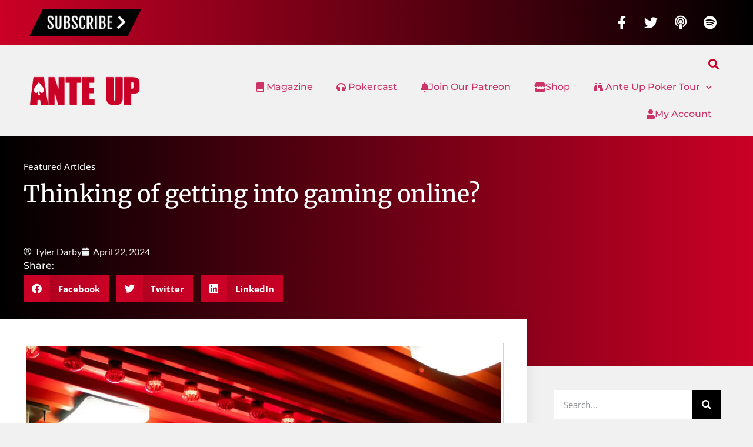

--- FILE ---
content_type: text/html; charset=UTF-8
request_url: https://anteupmagazine.com/2024/04/22/thinking-of-getting-into-gaming-online/
body_size: 17889
content:
<!doctype html>
<html lang="en-US">
<head>
	<meta charset="UTF-8">
	<meta name="viewport" content="width=device-width, initial-scale=1">
	<link rel="profile" href="https://gmpg.org/xfn/11">
	<title>Thinking of getting into gaming online? | Ante Up Magazine</title>
<meta name='robots' content='max-image-preview:large' />
<link rel='dns-prefetch' href='//www.googletagmanager.com' />
<link rel='dns-prefetch' href='//fonts.googleapis.com' />
<link rel='dns-prefetch' href='//fonts.gstatic.com' />
<link rel='dns-prefetch' href='//ajax.googleapis.com' />
<link rel='dns-prefetch' href='//apis.google.com' />
<link rel='dns-prefetch' href='//google-analytics.com' />
<link rel='dns-prefetch' href='//www.google-analytics.com' />
<link rel='dns-prefetch' href='//ssl.google-analytics.com' />
<link rel='dns-prefetch' href='//youtube.com' />
<link rel='dns-prefetch' href='//s.gravatar.com' />
<link rel="alternate" title="oEmbed (JSON)" type="application/json+oembed" href="https://anteupmagazine.com/wp-json/oembed/1.0/embed?url=https%3A%2F%2Fanteupmagazine.com%2F2024%2F04%2F22%2Fthinking-of-getting-into-gaming-online%2F" />
<link rel="alternate" title="oEmbed (XML)" type="text/xml+oembed" href="https://anteupmagazine.com/wp-json/oembed/1.0/embed?url=https%3A%2F%2Fanteupmagazine.com%2F2024%2F04%2F22%2Fthinking-of-getting-into-gaming-online%2F&#038;format=xml" />
		<style>
			.lazyload,
			.lazyloading {
				max-width: 100%;
			}
		</style>
		<style id='wp-img-auto-sizes-contain-inline-css'>
img:is([sizes=auto i],[sizes^="auto," i]){contain-intrinsic-size:3000px 1500px}
/*# sourceURL=wp-img-auto-sizes-contain-inline-css */
</style>
<link rel='stylesheet' id='bdt-uikit-css' href='https://anteupmagazine.com/wp-content/plugins/bdthemes-element-pack/assets/css/bdt-uikit.css?ver=3.15.1' media='all' />
<link rel='stylesheet' id='ep-helper-css' href='https://anteupmagazine.com/wp-content/plugins/bdthemes-element-pack/assets/css/ep-helper.css?ver=6.7.0' media='all' />
<link rel='stylesheet' id='wp-block-library-css' href='https://anteupmagazine.com/wp-includes/css/dist/block-library/style.min.css?ver=6.9' media='all' />
<style id='powerpress-player-block-style-inline-css'>


/*# sourceURL=https://anteupmagazine.com/wp-content/plugins/powerpress/blocks/player-block/build/style-index.css */
</style>
<link rel='stylesheet' id='mpp_gutenberg-css' href='https://anteupmagazine.com/wp-content/plugins/metronet-profile-picture/dist/blocks.style.build.css?ver=2.6.3' media='all' />
<style id='global-styles-inline-css'>
:root{--wp--preset--aspect-ratio--square: 1;--wp--preset--aspect-ratio--4-3: 4/3;--wp--preset--aspect-ratio--3-4: 3/4;--wp--preset--aspect-ratio--3-2: 3/2;--wp--preset--aspect-ratio--2-3: 2/3;--wp--preset--aspect-ratio--16-9: 16/9;--wp--preset--aspect-ratio--9-16: 9/16;--wp--preset--color--black: #000000;--wp--preset--color--cyan-bluish-gray: #abb8c3;--wp--preset--color--white: #ffffff;--wp--preset--color--pale-pink: #f78da7;--wp--preset--color--vivid-red: #cf2e2e;--wp--preset--color--luminous-vivid-orange: #ff6900;--wp--preset--color--luminous-vivid-amber: #fcb900;--wp--preset--color--light-green-cyan: #7bdcb5;--wp--preset--color--vivid-green-cyan: #00d084;--wp--preset--color--pale-cyan-blue: #8ed1fc;--wp--preset--color--vivid-cyan-blue: #0693e3;--wp--preset--color--vivid-purple: #9b51e0;--wp--preset--gradient--vivid-cyan-blue-to-vivid-purple: linear-gradient(135deg,rgb(6,147,227) 0%,rgb(155,81,224) 100%);--wp--preset--gradient--light-green-cyan-to-vivid-green-cyan: linear-gradient(135deg,rgb(122,220,180) 0%,rgb(0,208,130) 100%);--wp--preset--gradient--luminous-vivid-amber-to-luminous-vivid-orange: linear-gradient(135deg,rgb(252,185,0) 0%,rgb(255,105,0) 100%);--wp--preset--gradient--luminous-vivid-orange-to-vivid-red: linear-gradient(135deg,rgb(255,105,0) 0%,rgb(207,46,46) 100%);--wp--preset--gradient--very-light-gray-to-cyan-bluish-gray: linear-gradient(135deg,rgb(238,238,238) 0%,rgb(169,184,195) 100%);--wp--preset--gradient--cool-to-warm-spectrum: linear-gradient(135deg,rgb(74,234,220) 0%,rgb(151,120,209) 20%,rgb(207,42,186) 40%,rgb(238,44,130) 60%,rgb(251,105,98) 80%,rgb(254,248,76) 100%);--wp--preset--gradient--blush-light-purple: linear-gradient(135deg,rgb(255,206,236) 0%,rgb(152,150,240) 100%);--wp--preset--gradient--blush-bordeaux: linear-gradient(135deg,rgb(254,205,165) 0%,rgb(254,45,45) 50%,rgb(107,0,62) 100%);--wp--preset--gradient--luminous-dusk: linear-gradient(135deg,rgb(255,203,112) 0%,rgb(199,81,192) 50%,rgb(65,88,208) 100%);--wp--preset--gradient--pale-ocean: linear-gradient(135deg,rgb(255,245,203) 0%,rgb(182,227,212) 50%,rgb(51,167,181) 100%);--wp--preset--gradient--electric-grass: linear-gradient(135deg,rgb(202,248,128) 0%,rgb(113,206,126) 100%);--wp--preset--gradient--midnight: linear-gradient(135deg,rgb(2,3,129) 0%,rgb(40,116,252) 100%);--wp--preset--font-size--small: 13px;--wp--preset--font-size--medium: 20px;--wp--preset--font-size--large: 36px;--wp--preset--font-size--x-large: 42px;--wp--preset--spacing--20: 0.44rem;--wp--preset--spacing--30: 0.67rem;--wp--preset--spacing--40: 1rem;--wp--preset--spacing--50: 1.5rem;--wp--preset--spacing--60: 2.25rem;--wp--preset--spacing--70: 3.38rem;--wp--preset--spacing--80: 5.06rem;--wp--preset--shadow--natural: 6px 6px 9px rgba(0, 0, 0, 0.2);--wp--preset--shadow--deep: 12px 12px 50px rgba(0, 0, 0, 0.4);--wp--preset--shadow--sharp: 6px 6px 0px rgba(0, 0, 0, 0.2);--wp--preset--shadow--outlined: 6px 6px 0px -3px rgb(255, 255, 255), 6px 6px rgb(0, 0, 0);--wp--preset--shadow--crisp: 6px 6px 0px rgb(0, 0, 0);}:root { --wp--style--global--content-size: 800px;--wp--style--global--wide-size: 1200px; }:where(body) { margin: 0; }.wp-site-blocks > .alignleft { float: left; margin-right: 2em; }.wp-site-blocks > .alignright { float: right; margin-left: 2em; }.wp-site-blocks > .aligncenter { justify-content: center; margin-left: auto; margin-right: auto; }:where(.wp-site-blocks) > * { margin-block-start: 24px; margin-block-end: 0; }:where(.wp-site-blocks) > :first-child { margin-block-start: 0; }:where(.wp-site-blocks) > :last-child { margin-block-end: 0; }:root { --wp--style--block-gap: 24px; }:root :where(.is-layout-flow) > :first-child{margin-block-start: 0;}:root :where(.is-layout-flow) > :last-child{margin-block-end: 0;}:root :where(.is-layout-flow) > *{margin-block-start: 24px;margin-block-end: 0;}:root :where(.is-layout-constrained) > :first-child{margin-block-start: 0;}:root :where(.is-layout-constrained) > :last-child{margin-block-end: 0;}:root :where(.is-layout-constrained) > *{margin-block-start: 24px;margin-block-end: 0;}:root :where(.is-layout-flex){gap: 24px;}:root :where(.is-layout-grid){gap: 24px;}.is-layout-flow > .alignleft{float: left;margin-inline-start: 0;margin-inline-end: 2em;}.is-layout-flow > .alignright{float: right;margin-inline-start: 2em;margin-inline-end: 0;}.is-layout-flow > .aligncenter{margin-left: auto !important;margin-right: auto !important;}.is-layout-constrained > .alignleft{float: left;margin-inline-start: 0;margin-inline-end: 2em;}.is-layout-constrained > .alignright{float: right;margin-inline-start: 2em;margin-inline-end: 0;}.is-layout-constrained > .aligncenter{margin-left: auto !important;margin-right: auto !important;}.is-layout-constrained > :where(:not(.alignleft):not(.alignright):not(.alignfull)){max-width: var(--wp--style--global--content-size);margin-left: auto !important;margin-right: auto !important;}.is-layout-constrained > .alignwide{max-width: var(--wp--style--global--wide-size);}body .is-layout-flex{display: flex;}.is-layout-flex{flex-wrap: wrap;align-items: center;}.is-layout-flex > :is(*, div){margin: 0;}body .is-layout-grid{display: grid;}.is-layout-grid > :is(*, div){margin: 0;}body{padding-top: 0px;padding-right: 0px;padding-bottom: 0px;padding-left: 0px;}a:where(:not(.wp-element-button)){text-decoration: underline;}:root :where(.wp-element-button, .wp-block-button__link){background-color: #32373c;border-width: 0;color: #fff;font-family: inherit;font-size: inherit;font-style: inherit;font-weight: inherit;letter-spacing: inherit;line-height: inherit;padding-top: calc(0.667em + 2px);padding-right: calc(1.333em + 2px);padding-bottom: calc(0.667em + 2px);padding-left: calc(1.333em + 2px);text-decoration: none;text-transform: inherit;}.has-black-color{color: var(--wp--preset--color--black) !important;}.has-cyan-bluish-gray-color{color: var(--wp--preset--color--cyan-bluish-gray) !important;}.has-white-color{color: var(--wp--preset--color--white) !important;}.has-pale-pink-color{color: var(--wp--preset--color--pale-pink) !important;}.has-vivid-red-color{color: var(--wp--preset--color--vivid-red) !important;}.has-luminous-vivid-orange-color{color: var(--wp--preset--color--luminous-vivid-orange) !important;}.has-luminous-vivid-amber-color{color: var(--wp--preset--color--luminous-vivid-amber) !important;}.has-light-green-cyan-color{color: var(--wp--preset--color--light-green-cyan) !important;}.has-vivid-green-cyan-color{color: var(--wp--preset--color--vivid-green-cyan) !important;}.has-pale-cyan-blue-color{color: var(--wp--preset--color--pale-cyan-blue) !important;}.has-vivid-cyan-blue-color{color: var(--wp--preset--color--vivid-cyan-blue) !important;}.has-vivid-purple-color{color: var(--wp--preset--color--vivid-purple) !important;}.has-black-background-color{background-color: var(--wp--preset--color--black) !important;}.has-cyan-bluish-gray-background-color{background-color: var(--wp--preset--color--cyan-bluish-gray) !important;}.has-white-background-color{background-color: var(--wp--preset--color--white) !important;}.has-pale-pink-background-color{background-color: var(--wp--preset--color--pale-pink) !important;}.has-vivid-red-background-color{background-color: var(--wp--preset--color--vivid-red) !important;}.has-luminous-vivid-orange-background-color{background-color: var(--wp--preset--color--luminous-vivid-orange) !important;}.has-luminous-vivid-amber-background-color{background-color: var(--wp--preset--color--luminous-vivid-amber) !important;}.has-light-green-cyan-background-color{background-color: var(--wp--preset--color--light-green-cyan) !important;}.has-vivid-green-cyan-background-color{background-color: var(--wp--preset--color--vivid-green-cyan) !important;}.has-pale-cyan-blue-background-color{background-color: var(--wp--preset--color--pale-cyan-blue) !important;}.has-vivid-cyan-blue-background-color{background-color: var(--wp--preset--color--vivid-cyan-blue) !important;}.has-vivid-purple-background-color{background-color: var(--wp--preset--color--vivid-purple) !important;}.has-black-border-color{border-color: var(--wp--preset--color--black) !important;}.has-cyan-bluish-gray-border-color{border-color: var(--wp--preset--color--cyan-bluish-gray) !important;}.has-white-border-color{border-color: var(--wp--preset--color--white) !important;}.has-pale-pink-border-color{border-color: var(--wp--preset--color--pale-pink) !important;}.has-vivid-red-border-color{border-color: var(--wp--preset--color--vivid-red) !important;}.has-luminous-vivid-orange-border-color{border-color: var(--wp--preset--color--luminous-vivid-orange) !important;}.has-luminous-vivid-amber-border-color{border-color: var(--wp--preset--color--luminous-vivid-amber) !important;}.has-light-green-cyan-border-color{border-color: var(--wp--preset--color--light-green-cyan) !important;}.has-vivid-green-cyan-border-color{border-color: var(--wp--preset--color--vivid-green-cyan) !important;}.has-pale-cyan-blue-border-color{border-color: var(--wp--preset--color--pale-cyan-blue) !important;}.has-vivid-cyan-blue-border-color{border-color: var(--wp--preset--color--vivid-cyan-blue) !important;}.has-vivid-purple-border-color{border-color: var(--wp--preset--color--vivid-purple) !important;}.has-vivid-cyan-blue-to-vivid-purple-gradient-background{background: var(--wp--preset--gradient--vivid-cyan-blue-to-vivid-purple) !important;}.has-light-green-cyan-to-vivid-green-cyan-gradient-background{background: var(--wp--preset--gradient--light-green-cyan-to-vivid-green-cyan) !important;}.has-luminous-vivid-amber-to-luminous-vivid-orange-gradient-background{background: var(--wp--preset--gradient--luminous-vivid-amber-to-luminous-vivid-orange) !important;}.has-luminous-vivid-orange-to-vivid-red-gradient-background{background: var(--wp--preset--gradient--luminous-vivid-orange-to-vivid-red) !important;}.has-very-light-gray-to-cyan-bluish-gray-gradient-background{background: var(--wp--preset--gradient--very-light-gray-to-cyan-bluish-gray) !important;}.has-cool-to-warm-spectrum-gradient-background{background: var(--wp--preset--gradient--cool-to-warm-spectrum) !important;}.has-blush-light-purple-gradient-background{background: var(--wp--preset--gradient--blush-light-purple) !important;}.has-blush-bordeaux-gradient-background{background: var(--wp--preset--gradient--blush-bordeaux) !important;}.has-luminous-dusk-gradient-background{background: var(--wp--preset--gradient--luminous-dusk) !important;}.has-pale-ocean-gradient-background{background: var(--wp--preset--gradient--pale-ocean) !important;}.has-electric-grass-gradient-background{background: var(--wp--preset--gradient--electric-grass) !important;}.has-midnight-gradient-background{background: var(--wp--preset--gradient--midnight) !important;}.has-small-font-size{font-size: var(--wp--preset--font-size--small) !important;}.has-medium-font-size{font-size: var(--wp--preset--font-size--medium) !important;}.has-large-font-size{font-size: var(--wp--preset--font-size--large) !important;}.has-x-large-font-size{font-size: var(--wp--preset--font-size--x-large) !important;}
:root :where(.wp-block-pullquote){font-size: 1.5em;line-height: 1.6;}
/*# sourceURL=global-styles-inline-css */
</style>
<link rel='stylesheet' id='ctct_form_styles-css' href='https://anteupmagazine.com/wp-content/plugins/constant-contact-forms/assets/css/style.css?ver=2.16.0' media='all' />
<link rel='stylesheet' id='contact-form-7-css' href='https://anteupmagazine.com/wp-content/plugins/contact-form-7/includes/css/styles.css?ver=6.1.4' media='all' />
<link rel='stylesheet' id='woocommerce-layout-css' href='https://anteupmagazine.com/wp-content/plugins/woocommerce/assets/css/woocommerce-layout.css?ver=10.4.3' media='all' />
<link rel='stylesheet' id='woocommerce-smallscreen-css' href='https://anteupmagazine.com/wp-content/plugins/woocommerce/assets/css/woocommerce-smallscreen.css?ver=10.4.3' media='only screen and (max-width: 768px)' />
<link rel='stylesheet' id='woocommerce-general-css' href='https://anteupmagazine.com/wp-content/plugins/woocommerce/assets/css/woocommerce.css?ver=10.4.3' media='all' />
<style id='woocommerce-inline-inline-css'>
.woocommerce form .form-row .required { visibility: visible; }
/*# sourceURL=woocommerce-inline-inline-css */
</style>
<link rel='stylesheet' id='hello-elementor-css' href='https://anteupmagazine.com/wp-content/themes/hello-elementor/assets/css/reset.css?ver=3.4.6' media='all' />
<link rel='stylesheet' id='hello-elementor-theme-style-css' href='https://anteupmagazine.com/wp-content/themes/hello-elementor/assets/css/theme.css?ver=3.4.6' media='all' />
<link rel='stylesheet' id='hello-elementor-header-footer-css' href='https://anteupmagazine.com/wp-content/themes/hello-elementor/assets/css/header-footer.css?ver=3.4.6' media='all' />
<link rel='stylesheet' id='elementor-frontend-css' href='https://anteupmagazine.com/wp-content/plugins/elementor/assets/css/frontend.min.css?ver=3.34.2' media='all' />
<link rel='stylesheet' id='widget-image-css' href='https://anteupmagazine.com/wp-content/plugins/elementor/assets/css/widget-image.min.css?ver=3.34.2' media='all' />
<link rel='stylesheet' id='widget-social-icons-css' href='https://anteupmagazine.com/wp-content/plugins/elementor/assets/css/widget-social-icons.min.css?ver=3.34.2' media='all' />
<link rel='stylesheet' id='e-apple-webkit-css' href='https://anteupmagazine.com/wp-content/plugins/elementor/assets/css/conditionals/apple-webkit.min.css?ver=3.34.2' media='all' />
<link rel='stylesheet' id='widget-search-form-css' href='https://anteupmagazine.com/wp-content/plugins/elementor-pro/assets/css/widget-search-form.min.css?ver=3.28.3' media='all' />
<link rel='stylesheet' id='elementor-icons-shared-0-css' href='https://anteupmagazine.com/wp-content/plugins/elementor/assets/lib/font-awesome/css/fontawesome.min.css?ver=5.15.3' media='all' />
<link rel='stylesheet' id='elementor-icons-fa-solid-css' href='https://anteupmagazine.com/wp-content/plugins/elementor/assets/lib/font-awesome/css/solid.min.css?ver=5.15.3' media='all' />
<link rel='stylesheet' id='widget-nav-menu-css' href='https://anteupmagazine.com/wp-content/plugins/elementor-pro/assets/css/widget-nav-menu.min.css?ver=3.28.3' media='all' />
<link rel='stylesheet' id='widget-heading-css' href='https://anteupmagazine.com/wp-content/plugins/elementor/assets/css/widget-heading.min.css?ver=3.34.2' media='all' />
<link rel='stylesheet' id='swiper-css' href='https://anteupmagazine.com/wp-content/plugins/elementor/assets/lib/swiper/v8/css/swiper.min.css?ver=8.4.5' media='all' />
<link rel='stylesheet' id='e-swiper-css' href='https://anteupmagazine.com/wp-content/plugins/elementor/assets/css/conditionals/e-swiper.min.css?ver=3.34.2' media='all' />
<link rel='stylesheet' id='widget-post-info-css' href='https://anteupmagazine.com/wp-content/plugins/elementor-pro/assets/css/widget-post-info.min.css?ver=3.28.3' media='all' />
<link rel='stylesheet' id='widget-icon-list-css' href='https://anteupmagazine.com/wp-content/plugins/elementor/assets/css/widget-icon-list.min.css?ver=3.34.2' media='all' />
<link rel='stylesheet' id='elementor-icons-fa-regular-css' href='https://anteupmagazine.com/wp-content/plugins/elementor/assets/lib/font-awesome/css/regular.min.css?ver=5.15.3' media='all' />
<link rel='stylesheet' id='widget-share-buttons-css' href='https://anteupmagazine.com/wp-content/plugins/elementor-pro/assets/css/widget-share-buttons.min.css?ver=3.28.3' media='all' />
<link rel='stylesheet' id='elementor-icons-fa-brands-css' href='https://anteupmagazine.com/wp-content/plugins/elementor/assets/lib/font-awesome/css/brands.min.css?ver=5.15.3' media='all' />
<link rel='stylesheet' id='widget-social-css' href='https://anteupmagazine.com/wp-content/plugins/elementor-pro/assets/css/widget-social.min.css?ver=3.28.3' media='all' />
<link rel='stylesheet' id='widget-author-box-css' href='https://anteupmagazine.com/wp-content/plugins/elementor-pro/assets/css/widget-author-box.min.css?ver=3.28.3' media='all' />
<link rel='stylesheet' id='widget-posts-css' href='https://anteupmagazine.com/wp-content/plugins/elementor-pro/assets/css/widget-posts.min.css?ver=3.28.3' media='all' />
<link rel='stylesheet' id='elementor-icons-css' href='https://anteupmagazine.com/wp-content/plugins/elementor/assets/lib/eicons/css/elementor-icons.min.css?ver=5.46.0' media='all' />
<link rel='stylesheet' id='elementor-post-62883-css' href='https://anteupmagazine.com/wp-content/uploads/elementor/css/post-62883.css?ver=1769112260' media='all' />
<link rel='stylesheet' id='font-awesome-5-all-css' href='https://anteupmagazine.com/wp-content/plugins/elementor/assets/lib/font-awesome/css/all.min.css?ver=3.34.2' media='all' />
<link rel='stylesheet' id='font-awesome-4-shim-css' href='https://anteupmagazine.com/wp-content/plugins/elementor/assets/lib/font-awesome/css/v4-shims.min.css?ver=3.34.2' media='all' />
<link rel='stylesheet' id='elementor-post-62890-css' href='https://anteupmagazine.com/wp-content/uploads/elementor/css/post-62890.css?ver=1769112261' media='all' />
<link rel='stylesheet' id='elementor-post-62889-css' href='https://anteupmagazine.com/wp-content/uploads/elementor/css/post-62889.css?ver=1769112261' media='all' />
<link rel='stylesheet' id='elementor-post-63156-css' href='https://anteupmagazine.com/wp-content/uploads/elementor/css/post-63156.css?ver=1769112262' media='all' />
<link rel='stylesheet' id='elementor-gf-local-montserrat-css' href='https://anteupmagazine.com/wp-content/uploads/elementor/google-fonts/css/montserrat.css?ver=1742370052' media='all' />
<link rel='stylesheet' id='elementor-gf-local-lato-css' href='https://anteupmagazine.com/wp-content/uploads/elementor/google-fonts/css/lato.css?ver=1742370056' media='all' />
<link rel='stylesheet' id='elementor-gf-local-opensans-css' href='https://anteupmagazine.com/wp-content/uploads/elementor/google-fonts/css/opensans.css?ver=1742370077' media='all' />
<link rel='stylesheet' id='elementor-gf-local-robotoslab-css' href='https://anteupmagazine.com/wp-content/uploads/elementor/google-fonts/css/robotoslab.css?ver=1742370087' media='all' />
<link rel='stylesheet' id='elementor-gf-local-roboto-css' href='https://anteupmagazine.com/wp-content/uploads/elementor/google-fonts/css/roboto.css?ver=1742370128' media='all' />
<link rel='stylesheet' id='elementor-gf-local-merriweather-css' href='https://anteupmagazine.com/wp-content/uploads/elementor/google-fonts/css/merriweather.css?ver=1742370135' media='all' />
<!--n2css--><!--n2js--><script src="https://anteupmagazine.com/wp-includes/js/jquery/jquery.min.js?ver=3.7.1" id="jquery-core-js"></script>
<script src="https://anteupmagazine.com/wp-includes/js/jquery/jquery-migrate.min.js?ver=3.4.1" id="jquery-migrate-js"></script>
<script id="sfpp-fb-root-js-extra">
var sfpp_script_vars = {"language":"en_US","appId":"297186066963865"};
//# sourceURL=sfpp-fb-root-js-extra
</script>
<script async="async" src="https://anteupmagazine.com/wp-content/plugins/simple-facebook-twitter-widget/js/simple-facebook-page-root.js?ver=1.7.0" id="sfpp-fb-root-js"></script>
<script src="https://anteupmagazine.com/wp-content/plugins/woocommerce/assets/js/jquery-blockui/jquery.blockUI.min.js?ver=2.7.0-wc.10.4.3" id="wc-jquery-blockui-js" data-wp-strategy="defer"></script>
<script id="wc-add-to-cart-js-extra">
var wc_add_to_cart_params = {"ajax_url":"/wp-admin/admin-ajax.php","wc_ajax_url":"/?wc-ajax=%%endpoint%%","i18n_view_cart":"View cart","cart_url":"https://anteupmagazine.com/cart/","is_cart":"","cart_redirect_after_add":"no"};
//# sourceURL=wc-add-to-cart-js-extra
</script>
<script src="https://anteupmagazine.com/wp-content/plugins/woocommerce/assets/js/frontend/add-to-cart.min.js?ver=10.4.3" id="wc-add-to-cart-js" defer data-wp-strategy="defer"></script>
<script src="https://anteupmagazine.com/wp-content/plugins/woocommerce/assets/js/js-cookie/js.cookie.min.js?ver=2.1.4-wc.10.4.3" id="wc-js-cookie-js" data-wp-strategy="defer"></script>
<script src="https://anteupmagazine.com/wp-content/plugins/elementor/assets/lib/font-awesome/js/v4-shims.min.js?ver=3.34.2" id="font-awesome-4-shim-js"></script>

<!-- Google tag (gtag.js) snippet added by Site Kit -->
<!-- Google Analytics snippet added by Site Kit -->
<script src="https://www.googletagmanager.com/gtag/js?id=GT-NC83WJDR" id="google_gtagjs-js" async></script>
<script id="google_gtagjs-js-after">
window.dataLayer = window.dataLayer || [];function gtag(){dataLayer.push(arguments);}
gtag("set","linker",{"domains":["anteupmagazine.com"]});
gtag("js", new Date());
gtag("set", "developer_id.dZTNiMT", true);
gtag("config", "GT-NC83WJDR");
 window._googlesitekit = window._googlesitekit || {}; window._googlesitekit.throttledEvents = []; window._googlesitekit.gtagEvent = (name, data) => { var key = JSON.stringify( { name, data } ); if ( !! window._googlesitekit.throttledEvents[ key ] ) { return; } window._googlesitekit.throttledEvents[ key ] = true; setTimeout( () => { delete window._googlesitekit.throttledEvents[ key ]; }, 5 ); gtag( "event", name, { ...data, event_source: "site-kit" } ); }; 
//# sourceURL=google_gtagjs-js-after
</script>
<link rel="https://api.w.org/" href="https://anteupmagazine.com/wp-json/" /><link rel="alternate" title="JSON" type="application/json" href="https://anteupmagazine.com/wp-json/wp/v2/posts/65264" /><link rel="EditURI" type="application/rsd+xml" title="RSD" href="https://anteupmagazine.com/xmlrpc.php?rsd" />
<link rel='shortlink' href='https://anteupmagazine.com/?p=65264' />
<meta name="generator" content="Site Kit by Google 1.170.0" /><script type="text/javascript">//<![CDATA[
  function external_links_in_new_windows_loop() {
    if (!document.links) {
      document.links = document.getElementsByTagName('a');
    }
    var change_link = false;
    var force = '';
    var ignore = '';

    for (var t=0; t<document.links.length; t++) {
      var all_links = document.links[t];
      change_link = false;
      
      if(document.links[t].hasAttribute('onClick') == false) {
        // forced if the address starts with http (or also https), but does not link to the current domain
        if(all_links.href.search(/^http/) != -1 && all_links.href.search('anteupmagazine.com') == -1 && all_links.href.search(/^#/) == -1) {
          // console.log('Changed ' + all_links.href);
          change_link = true;
        }
          
        if(force != '' && all_links.href.search(force) != -1) {
          // forced
          // console.log('force ' + all_links.href);
          change_link = true;
        }
        
        if(ignore != '' && all_links.href.search(ignore) != -1) {
          // console.log('ignore ' + all_links.href);
          // ignored
          change_link = false;
        }

        if(change_link == true) {
          // console.log('Changed ' + all_links.href);
          document.links[t].setAttribute('onClick', 'javascript:window.open(\'' + all_links.href.replace(/'/g, '') + '\', \'_blank\', \'noopener\'); return false;');
          document.links[t].removeAttribute('target');
        }
      }
    }
  }
  
  // Load
  function external_links_in_new_windows_load(func)
  {  
    var oldonload = window.onload;
    if (typeof window.onload != 'function'){
      window.onload = func;
    } else {
      window.onload = function(){
        oldonload();
        func();
      }
    }
  }

  external_links_in_new_windows_load(external_links_in_new_windows_loop);
  //]]></script>

            <script type="text/javascript"><!--
                                function powerpress_pinw(pinw_url){window.open(pinw_url, 'PowerPressPlayer','toolbar=0,status=0,resizable=1,width=640,height=280');	return false;}
                //-->

                // tabnab protection
                window.addEventListener('load', function () {
                    // make all links have rel="noopener noreferrer"
                    document.querySelectorAll('a[target="_blank"]').forEach(link => {
                        link.setAttribute('rel', 'noopener noreferrer');
                    });
                });
            </script>
            		<script>
			document.documentElement.className = document.documentElement.className.replace('no-js', 'js');
		</script>
				<style>
			.no-js img.lazyload {
				display: none;
			}

			figure.wp-block-image img.lazyloading {
				min-width: 150px;
			}

			.lazyload,
			.lazyloading {
				--smush-placeholder-width: 100px;
				--smush-placeholder-aspect-ratio: 1/1;
				width: var(--smush-image-width, var(--smush-placeholder-width)) !important;
				aspect-ratio: var(--smush-image-aspect-ratio, var(--smush-placeholder-aspect-ratio)) !important;
			}

						.lazyload, .lazyloading {
				opacity: 0;
			}

			.lazyloaded {
				opacity: 1;
				transition: opacity 400ms;
				transition-delay: 0ms;
			}

					</style>
			<noscript><style>.woocommerce-product-gallery{ opacity: 1 !important; }</style></noscript>
	<meta name="generator" content="Elementor 3.34.2; features: additional_custom_breakpoints; settings: css_print_method-external, google_font-enabled, font_display-auto">

<style type="text/css" xmlns="http://www.w3.org/1999/html">

/*
PowerPress subscribe sidebar widget
*/
.widget-area .widget_powerpress_subscribe h2,
.widget-area .widget_powerpress_subscribe h3,
.widget-area .widget_powerpress_subscribe h4,
.widget_powerpress_subscribe h2,
.widget_powerpress_subscribe h3,
.widget_powerpress_subscribe h4 {
	margin-bottom: 0;
	padding-bottom: 0;
}
</style>
<!-- SEO meta tags powered by SmartCrawl https://wpmudev.com/project/smartcrawl-wordpress-seo/ -->
<meta name="description" content="Looking to start getting into fun online casino games and perhaps earning a little bit of cash as a side hustle? First of all, you need to find a suitable,  ..." />
<script type="application/ld+json">{"@context":"https:\/\/schema.org","@graph":[{"@type":"Organization","@id":"https:\/\/anteupmagazine.com\/#schema-publishing-organization","url":"https:\/\/anteupmagazine.com","name":"Ante Up Poker Media LLC","logo":{"@type":"ImageObject","@id":"https:\/\/anteupmagazine.com\/#schema-organization-logo","url":"https:\/\/anteupmagazine.com\/wp-content\/uploads\/2018\/05\/anteup-media-logo.jpg","height":60,"width":60}},{"@type":"WebSite","@id":"https:\/\/anteupmagazine.com\/#schema-website","url":"https:\/\/anteupmagazine.com","name":"Ante Up Magazine","encoding":"UTF-8","potentialAction":{"@type":"SearchAction","target":"https:\/\/anteupmagazine.com\/search\/{search_term_string}\/","query-input":"required name=search_term_string"}},{"@type":"BreadcrumbList","@id":"https:\/\/anteupmagazine.com\/2024\/04\/22\/thinking-of-getting-into-gaming-online?page&year=2024&monthnum=04&day=22&name=thinking-of-getting-into-gaming-online\/#breadcrumb","itemListElement":[{"@type":"ListItem","position":1,"name":"Home","item":"https:\/\/anteupmagazine.com"},{"@type":"ListItem","position":2,"name":"Featured Articles","item":"https:\/\/anteupmagazine.com\/category\/featured-articles\/"},{"@type":"ListItem","position":3,"name":"Thinking of getting into gaming online?"}]},{"@type":"Person","@id":"https:\/\/anteupmagazine.com\/author\/darby\/#schema-author","name":"Tyler Darby","url":"https:\/\/anteupmagazine.com\/author\/darby\/"},{"@type":"WebPage","@id":"https:\/\/anteupmagazine.com\/2024\/04\/22\/thinking-of-getting-into-gaming-online\/#schema-webpage","isPartOf":{"@id":"https:\/\/anteupmagazine.com\/#schema-website"},"publisher":{"@id":"https:\/\/anteupmagazine.com\/#schema-publishing-organization"},"url":"https:\/\/anteupmagazine.com\/2024\/04\/22\/thinking-of-getting-into-gaming-online\/"},{"@type":"Article","mainEntityOfPage":{"@id":"https:\/\/anteupmagazine.com\/2024\/04\/22\/thinking-of-getting-into-gaming-online\/#schema-webpage"},"publisher":{"@id":"https:\/\/anteupmagazine.com\/#schema-publishing-organization"},"dateModified":"2024-04-23T09:53:46","datePublished":"2024-04-22T11:49:57","headline":"Thinking of getting into gaming online? | Ante Up Magazine","description":"Looking to start getting into fun online casino games and perhaps earning a little bit of cash as a side hustle? First of all, you need to find a suitable,  ...","name":"Thinking of getting into gaming online?","author":{"@id":"https:\/\/anteupmagazine.com\/author\/darby\/#schema-author"},"image":{"@type":"ImageObject","@id":"https:\/\/anteupmagazine.com\/2024\/04\/22\/thinking-of-getting-into-gaming-online\/#schema-article-image","url":"https:\/\/anteupmagazine.com\/wp-content\/uploads\/2024\/04\/ben-frost-vmJgtCmgmWI-unsplash-scaled.jpg","height":1707,"width":2560},"thumbnailUrl":"https:\/\/anteupmagazine.com\/wp-content\/uploads\/2024\/04\/ben-frost-vmJgtCmgmWI-unsplash-scaled.jpg"}]}</script>
<meta property="og:type" content="article" />
<meta property="og:url" content="https://anteupmagazine.com/2024/04/22/thinking-of-getting-into-gaming-online/" />
<meta property="og:title" content="Thinking of getting into gaming online? | Ante Up Magazine" />
<meta property="og:description" content="Looking to start getting into fun online casino games and perhaps earning a little bit of cash as a side hustle? First of all, you need to find a suitable, ..." />
<meta property="og:image" content="https://anteupmagazine.com/wp-content/uploads/2024/04/ben-frost-vmJgtCmgmWI-unsplash-scaled.jpg" />
<meta property="og:image:width" content="2560" />
<meta property="og:image:height" content="1707" />
<meta property="article:published_time" content="2024-04-22T11:49:57" />
<meta property="article:author" content="Tyler Darby" />
<meta name="twitter:card" content="summary_large_image" />
<meta name="twitter:site" content="AnteUpMagazine" />
<meta name="twitter:title" content="Thinking of getting into gaming online? | Ante Up Magazine" />
<meta name="twitter:description" content="Looking to start getting into fun online casino games and perhaps earning a little bit of cash as a side hustle? First of all, you need to find a suitable, ..." />
<meta name="twitter:image" content="https://anteupmagazine.com/wp-content/uploads/2024/04/ben-frost-vmJgtCmgmWI-unsplash-scaled.jpg" />
<!-- /SEO -->
			<style>
				.e-con.e-parent:nth-of-type(n+4):not(.e-lazyloaded):not(.e-no-lazyload),
				.e-con.e-parent:nth-of-type(n+4):not(.e-lazyloaded):not(.e-no-lazyload) * {
					background-image: none !important;
				}
				@media screen and (max-height: 1024px) {
					.e-con.e-parent:nth-of-type(n+3):not(.e-lazyloaded):not(.e-no-lazyload),
					.e-con.e-parent:nth-of-type(n+3):not(.e-lazyloaded):not(.e-no-lazyload) * {
						background-image: none !important;
					}
				}
				@media screen and (max-height: 640px) {
					.e-con.e-parent:nth-of-type(n+2):not(.e-lazyloaded):not(.e-no-lazyload),
					.e-con.e-parent:nth-of-type(n+2):not(.e-lazyloaded):not(.e-no-lazyload) * {
						background-image: none !important;
					}
				}
			</style>
			<link rel="icon" href="https://anteupmagazine.com/wp-content/uploads/2020/06/Favicon-48x48.png" sizes="32x32" />
<link rel="icon" href="https://anteupmagazine.com/wp-content/uploads/2020/06/Favicon.png" sizes="192x192" />
<link rel="apple-touch-icon" href="https://anteupmagazine.com/wp-content/uploads/2020/06/Favicon.png" />
<meta name="msapplication-TileImage" content="https://anteupmagazine.com/wp-content/uploads/2020/06/Favicon.png" />
		<style id="wp-custom-css">
			.sf-button.button.primary-btn {
	max-width: 300px;
	margin: 18px auto;
	display: inline-block;
	background-color: var( --e-global-color-primary );
	font-family: var( --e-global-typography-primary-font-family ), Montserrat;
	font-weight: var( --e-global-typography-primary-font-weight );
	color: #fff;
	box-shadow: none;
	border-radius: 3px;
	text-transform: none;
	text-align: center;
	cursor: pointer;
	font-size: 16px;
	padding: 16px;
	line-height: 1;
	width: 100%;
}
.sf-button.button.primary-btn:hover {
  background-color: #e0484e;

}		</style>
		</head>
<body class="wp-singular post-template-default single single-post postid-65264 single-format-standard wp-custom-logo wp-embed-responsive wp-theme-hello-elementor theme-hello-elementor woocommerce-no-js ctct-hello-elementor hello-elementor-default elementor-default elementor-template-full-width elementor-kit-62883 elementor-page-63156">


<a class="skip-link screen-reader-text" href="#content">Skip to content</a>

		<div data-elementor-type="header" data-elementor-id="62890" class="elementor elementor-62890 elementor-location-header" data-elementor-post-type="elementor_library">
					<section class="elementor-section elementor-top-section elementor-element elementor-element-6fa22f88 elementor-section-height-min-height elementor-section-content-middle elementor-section-boxed elementor-section-height-default elementor-section-items-middle" data-id="6fa22f88" data-element_type="section" data-settings="{&quot;background_background&quot;:&quot;gradient&quot;}">
						<div class="elementor-container elementor-column-gap-extended">
					<div class="elementor-column elementor-col-50 elementor-top-column elementor-element elementor-element-64ad1259" data-id="64ad1259" data-element_type="column">
			<div class="elementor-widget-wrap elementor-element-populated">
						<div class="elementor-element elementor-element-c18f98d elementor-widget__width-initial elementor-widget-tablet__width-initial elementor-widget-mobile__width-initial elementor-widget elementor-widget-image" data-id="c18f98d" data-element_type="widget" data-widget_type="image.default">
				<div class="elementor-widget-container">
																<a href="https://anteupmagazine.com/subscribe-now/">
							<img fetchpriority="high" width="835" height="207" src="https://anteupmagazine.com/wp-content/uploads/2019/04/Subscribe-Button-All-Black.png" class="attachment-full size-full wp-image-66263" alt="" srcset="https://anteupmagazine.com/wp-content/uploads/2019/04/Subscribe-Button-All-Black.png 835w, https://anteupmagazine.com/wp-content/uploads/2019/04/Subscribe-Button-All-Black-326x81.png 326w, https://anteupmagazine.com/wp-content/uploads/2019/04/Subscribe-Button-All-Black-250x62.png 250w, https://anteupmagazine.com/wp-content/uploads/2019/04/Subscribe-Button-All-Black-190x47.png 190w, https://anteupmagazine.com/wp-content/uploads/2019/04/Subscribe-Button-All-Black-363x90.png 363w" sizes="(max-width: 835px) 100vw, 835px" />								</a>
															</div>
				</div>
					</div>
		</div>
				<div class="elementor-column elementor-col-50 elementor-top-column elementor-element elementor-element-744dad19 elementor-hidden-tablet elementor-hidden-phone" data-id="744dad19" data-element_type="column">
			<div class="elementor-widget-wrap elementor-element-populated">
						<div class="elementor-element elementor-element-63ab5a6 elementor-shape-circle e-grid-align-right elementor-widget__width-auto elementor-grid-0 elementor-widget elementor-widget-social-icons" data-id="63ab5a6" data-element_type="widget" data-widget_type="social-icons.default">
				<div class="elementor-widget-container">
							<div class="elementor-social-icons-wrapper elementor-grid" role="list">
							<span class="elementor-grid-item" role="listitem">
					<a class="elementor-icon elementor-social-icon elementor-social-icon-facebook-f elementor-repeater-item-39d9ab1" href="https://www.facebook.com/anteupmagazine/" target="_blank">
						<span class="elementor-screen-only">Facebook-f</span>
						<i aria-hidden="true" class="fab fa-facebook-f"></i>					</a>
				</span>
							<span class="elementor-grid-item" role="listitem">
					<a class="elementor-icon elementor-social-icon elementor-social-icon-twitter elementor-repeater-item-17729c9" href="https://twitter.com/anteupmagazine" target="_blank">
						<span class="elementor-screen-only">Twitter</span>
						<i aria-hidden="true" class="fab fa-twitter"></i>					</a>
				</span>
							<span class="elementor-grid-item" role="listitem">
					<a class="elementor-icon elementor-social-icon elementor-social-icon-podcast elementor-repeater-item-fe81ffc" href="https://podcasts.apple.com/us/podcast/ante-up-poker-magazine/id283834552?ls=1&#038;mt=2" target="_blank" rel="nofollow">
						<span class="elementor-screen-only">Podcast</span>
						<i aria-hidden="true" class="fas fa-podcast"></i>					</a>
				</span>
							<span class="elementor-grid-item" role="listitem">
					<a class="elementor-icon elementor-social-icon elementor-social-icon-spotify elementor-repeater-item-827ed59" href="https://open.spotify.com/show/0tlIX9bZo7I3n7vLxjcvZY?si=O5sYs-BDQ8WRFJZTy9cAEA&#038;dl_branch=1" target="_blank">
						<span class="elementor-screen-only">Spotify</span>
						<i aria-hidden="true" class="fab fa-spotify"></i>					</a>
				</span>
					</div>
						</div>
				</div>
					</div>
		</div>
					</div>
		</section>
				<section class="elementor-section elementor-top-section elementor-element elementor-element-5cbe5af0 elementor-section-height-min-height elementor-section-content-middle elementor-section-boxed elementor-section-height-default elementor-section-items-middle" data-id="5cbe5af0" data-element_type="section" data-settings="{&quot;background_background&quot;:&quot;classic&quot;}">
						<div class="elementor-container elementor-column-gap-extended">
					<div class="elementor-column elementor-col-50 elementor-top-column elementor-element elementor-element-50ab405a" data-id="50ab405a" data-element_type="column">
			<div class="elementor-widget-wrap elementor-element-populated">
						<div class="elementor-element elementor-element-aae5012 elementor-widget__width-initial elementor-widget-tablet__width-initial elementor-widget-mobile__width-initial elementor-widget elementor-widget-theme-site-logo elementor-widget-image" data-id="aae5012" data-element_type="widget" data-widget_type="theme-site-logo.default">
				<div class="elementor-widget-container">
											<a href="https://anteupmagazine.com">
			<img width="250" height="65" data-src="https://anteupmagazine.com/wp-content/uploads/2018/05/logo-250.png" class="attachment-2048x2048 size-2048x2048 wp-image-1566 lazyload" alt="Ante Up Magazine" data-srcset="https://anteupmagazine.com/wp-content/uploads/2018/05/logo-250.png 250w, https://anteupmagazine.com/wp-content/uploads/2018/05/logo-250-125x33.png 125w" data-sizes="auto" src="[data-uri]" style="--smush-placeholder-width: 250px; --smush-placeholder-aspect-ratio: 250/65;" data-original-sizes="(max-width: 250px) 100vw, 250px" />				</a>
											</div>
				</div>
					</div>
		</div>
				<div class="elementor-column elementor-col-50 elementor-top-column elementor-element elementor-element-3e57585c" data-id="3e57585c" data-element_type="column">
			<div class="elementor-widget-wrap elementor-element-populated">
						<div class="elementor-element elementor-element-035fe19 elementor-search-form--skin-full_screen elementor-widget__width-auto elementor-widget elementor-widget-search-form" data-id="035fe19" data-element_type="widget" data-settings="{&quot;skin&quot;:&quot;full_screen&quot;}" data-widget_type="search-form.default">
				<div class="elementor-widget-container">
							<search role="search">
			<form class="elementor-search-form" action="https://anteupmagazine.com" method="get">
												<div class="elementor-search-form__toggle" role="button" tabindex="0" aria-label="Search">
					<i aria-hidden="true" class="fas fa-search"></i>				</div>
								<div class="elementor-search-form__container">
					<label class="elementor-screen-only" for="elementor-search-form-035fe19">Search</label>

					
					<input id="elementor-search-form-035fe19" placeholder="Search..." class="elementor-search-form__input" type="search" name="s" value="">
					
					
										<div class="dialog-lightbox-close-button dialog-close-button" role="button" tabindex="0" aria-label="Close this search box.">
						<i aria-hidden="true" class="eicon-close"></i>					</div>
									</div>
			</form>
		</search>
						</div>
				</div>
				<div class="elementor-element elementor-element-85c30fa elementor-nav-menu__align-end elementor-nav-menu__text-align-center elementor-widget__width-initial elementor-widget-tablet__width-initial elementor-nav-menu--dropdown-tablet elementor-nav-menu--toggle elementor-nav-menu--burger elementor-widget elementor-widget-nav-menu" data-id="85c30fa" data-element_type="widget" data-settings="{&quot;submenu_icon&quot;:{&quot;value&quot;:&quot;&lt;i class=\&quot;fas fa-chevron-down\&quot;&gt;&lt;\/i&gt;&quot;,&quot;library&quot;:&quot;fa-solid&quot;},&quot;layout&quot;:&quot;horizontal&quot;,&quot;toggle&quot;:&quot;burger&quot;}" data-widget_type="nav-menu.default">
				<div class="elementor-widget-container">
								<nav aria-label="Menu" class="elementor-nav-menu--main elementor-nav-menu__container elementor-nav-menu--layout-horizontal e--pointer-none">
				<ul id="menu-1-85c30fa" class="elementor-nav-menu"><li class="menu-item menu-item-type-post_type menu-item-object-page menu-item-64475"><a href="https://anteupmagazine.com/magazine/" class="elementor-item"><i class="fas fa-book"></i> Magazine</a></li>
<li class="menu-item menu-item-type-post_type menu-item-object-page menu-item-185"><a href="https://anteupmagazine.com/pokercast/" class="elementor-item"><i class="fas fa-headphones"></i> Pokercast</a></li>
<li class="menu-item menu-item-type-custom menu-item-object-custom menu-item-66210"><a href="https://www.patreon.com/c/AnteUpPoker" class="elementor-item"><i class="fas fa-bell"></i> Join Our Patreon</a></li>
<li class="menu-item menu-item-type-post_type menu-item-object-page menu-item-64482"><a href="https://anteupmagazine.com/shop/" class="elementor-item"><i class="fas fa-store"> </i>Shop</a></li>
<li class="menu-item menu-item-type-post_type menu-item-object-page menu-item-has-children menu-item-37277"><a href="https://anteupmagazine.com/where-to-play/tour/" class="elementor-item"><i class="fas fa-binoculars"></i> Ante Up Poker Tour</a>
<ul class="sub-menu elementor-nav-menu--dropdown">
	<li class="menu-item menu-item-type-post_type menu-item-object-page menu-item-37283"><a href="https://anteupmagazine.com/where-to-play/tour/" class="elementor-sub-item">Tour Homepage</a></li>
	<li class="menu-item menu-item-type-post_type menu-item-object-page menu-item-62060"><a href="https://anteupmagazine.com/worldchampionship/" class="elementor-sub-item">Ante Up World Championship</a></li>
</ul>
</li>
<li class="menu-item menu-item-type-post_type menu-item-object-page menu-item-66098"><a href="https://anteupmagazine.com/?page_id=66094" class="elementor-item"><i class="fas fa-user"></i> My Account</a></li>
</ul>			</nav>
					<div class="elementor-menu-toggle" role="button" tabindex="0" aria-label="Menu Toggle" aria-expanded="false">
			<i aria-hidden="true" role="presentation" class="elementor-menu-toggle__icon--open eicon-menu-bar"></i><i aria-hidden="true" role="presentation" class="elementor-menu-toggle__icon--close eicon-close"></i>		</div>
					<nav class="elementor-nav-menu--dropdown elementor-nav-menu__container" aria-hidden="true">
				<ul id="menu-2-85c30fa" class="elementor-nav-menu"><li class="menu-item menu-item-type-post_type menu-item-object-page menu-item-64475"><a href="https://anteupmagazine.com/magazine/" class="elementor-item" tabindex="-1"><i class="fas fa-book"></i> Magazine</a></li>
<li class="menu-item menu-item-type-post_type menu-item-object-page menu-item-185"><a href="https://anteupmagazine.com/pokercast/" class="elementor-item" tabindex="-1"><i class="fas fa-headphones"></i> Pokercast</a></li>
<li class="menu-item menu-item-type-custom menu-item-object-custom menu-item-66210"><a href="https://www.patreon.com/c/AnteUpPoker" class="elementor-item" tabindex="-1"><i class="fas fa-bell"></i> Join Our Patreon</a></li>
<li class="menu-item menu-item-type-post_type menu-item-object-page menu-item-64482"><a href="https://anteupmagazine.com/shop/" class="elementor-item" tabindex="-1"><i class="fas fa-store"> </i>Shop</a></li>
<li class="menu-item menu-item-type-post_type menu-item-object-page menu-item-has-children menu-item-37277"><a href="https://anteupmagazine.com/where-to-play/tour/" class="elementor-item" tabindex="-1"><i class="fas fa-binoculars"></i> Ante Up Poker Tour</a>
<ul class="sub-menu elementor-nav-menu--dropdown">
	<li class="menu-item menu-item-type-post_type menu-item-object-page menu-item-37283"><a href="https://anteupmagazine.com/where-to-play/tour/" class="elementor-sub-item" tabindex="-1">Tour Homepage</a></li>
	<li class="menu-item menu-item-type-post_type menu-item-object-page menu-item-62060"><a href="https://anteupmagazine.com/worldchampionship/" class="elementor-sub-item" tabindex="-1">Ante Up World Championship</a></li>
</ul>
</li>
<li class="menu-item menu-item-type-post_type menu-item-object-page menu-item-66098"><a href="https://anteupmagazine.com/?page_id=66094" class="elementor-item" tabindex="-1"><i class="fas fa-user"></i> My Account</a></li>
</ul>			</nav>
						</div>
				</div>
					</div>
		</div>
					</div>
		</section>
				</div>
				<div data-elementor-type="single-post" data-elementor-id="63156" class="elementor elementor-63156 elementor-location-single post-65264 post type-post status-publish format-standard has-post-thumbnail hentry category-featured-articles" data-elementor-post-type="elementor_library">
					<section class="elementor-section elementor-top-section elementor-element elementor-element-2308b3e7 elementor-section-boxed elementor-section-height-default elementor-section-height-default" data-id="2308b3e7" data-element_type="section" data-settings="{&quot;background_background&quot;:&quot;gradient&quot;}">
						<div class="elementor-container elementor-column-gap-default">
					<div class="elementor-column elementor-col-100 elementor-top-column elementor-element elementor-element-16313a73" data-id="16313a73" data-element_type="column">
			<div class="elementor-widget-wrap elementor-element-populated">
						<div class="elementor-element elementor-element-6328769d elementor-tablet-align-center elementor-widget elementor-widget-post-info" data-id="6328769d" data-element_type="widget" data-widget_type="post-info.default">
				<div class="elementor-widget-container">
							<ul class="elementor-inline-items elementor-icon-list-items elementor-post-info">
								<li class="elementor-icon-list-item elementor-repeater-item-124edcf elementor-inline-item" itemprop="about">
													<span class="elementor-icon-list-text elementor-post-info__item elementor-post-info__item--type-terms">
										<span class="elementor-post-info__terms-list">
				<a href="https://anteupmagazine.com/category/featured-articles/" class="elementor-post-info__terms-list-item">Featured Articles</a>				</span>
					</span>
								</li>
				</ul>
						</div>
				</div>
				<div class="elementor-element elementor-element-3bfe24f2 elementor-widget elementor-widget-theme-post-title elementor-page-title elementor-widget-heading" data-id="3bfe24f2" data-element_type="widget" data-widget_type="theme-post-title.default">
				<div class="elementor-widget-container">
					<h1 class="elementor-heading-title elementor-size-default">Thinking of getting into gaming online?</h1>				</div>
				</div>
				<div class="elementor-element elementor-element-128e21b elementor-widget elementor-widget-post-info" data-id="128e21b" data-element_type="widget" data-widget_type="post-info.default">
				<div class="elementor-widget-container">
							<ul class="elementor-inline-items elementor-icon-list-items elementor-post-info">
								<li class="elementor-icon-list-item elementor-repeater-item-ade8756 elementor-inline-item" itemprop="author">
						<a href="https://anteupmagazine.com/author/darby/">
											<span class="elementor-icon-list-icon">
								<i aria-hidden="true" class="far fa-user-circle"></i>							</span>
									<span class="elementor-icon-list-text elementor-post-info__item elementor-post-info__item--type-author">
										Tyler Darby					</span>
									</a>
				</li>
				<li class="elementor-icon-list-item elementor-repeater-item-9ec5ae4 elementor-inline-item" itemprop="datePublished">
						<a href="https://anteupmagazine.com/2024/04/22/">
											<span class="elementor-icon-list-icon">
								<i aria-hidden="true" class="fas fa-calendar"></i>							</span>
									<span class="elementor-icon-list-text elementor-post-info__item elementor-post-info__item--type-date">
										<time>April 22, 2024</time>					</span>
									</a>
				</li>
				</ul>
						</div>
				</div>
				<div class="elementor-element elementor-element-a8c27b9 elementor-widget elementor-widget-text-editor" data-id="a8c27b9" data-element_type="widget" data-widget_type="text-editor.default">
				<div class="elementor-widget-container">
									<p>Share:</p>								</div>
				</div>
				<div class="elementor-element elementor-element-7ffd2040 elementor-share-buttons--color-custom elementor-share-buttons--align-left elementor-share-buttons--view-icon-text elementor-share-buttons--skin-gradient elementor-share-buttons--shape-square elementor-grid-0 elementor-widget elementor-widget-share-buttons" data-id="7ffd2040" data-element_type="widget" data-widget_type="share-buttons.default">
				<div class="elementor-widget-container">
							<div class="elementor-grid">
								<div class="elementor-grid-item">
						<div
							class="elementor-share-btn elementor-share-btn_facebook"
							role="button"
							tabindex="0"
							aria-label="Share on facebook"
						>
															<span class="elementor-share-btn__icon">
								<i class="fab fa-facebook" aria-hidden="true"></i>							</span>
																						<div class="elementor-share-btn__text">
																			<span class="elementor-share-btn__title">
										Facebook									</span>
																	</div>
													</div>
					</div>
									<div class="elementor-grid-item">
						<div
							class="elementor-share-btn elementor-share-btn_twitter"
							role="button"
							tabindex="0"
							aria-label="Share on twitter"
						>
															<span class="elementor-share-btn__icon">
								<i class="fab fa-twitter" aria-hidden="true"></i>							</span>
																						<div class="elementor-share-btn__text">
																			<span class="elementor-share-btn__title">
										Twitter									</span>
																	</div>
													</div>
					</div>
									<div class="elementor-grid-item">
						<div
							class="elementor-share-btn elementor-share-btn_linkedin"
							role="button"
							tabindex="0"
							aria-label="Share on linkedin"
						>
															<span class="elementor-share-btn__icon">
								<i class="fab fa-linkedin" aria-hidden="true"></i>							</span>
																						<div class="elementor-share-btn__text">
																			<span class="elementor-share-btn__title">
										LinkedIn									</span>
																	</div>
													</div>
					</div>
						</div>
						</div>
				</div>
					</div>
		</div>
					</div>
		</section>
				<section class="elementor-section elementor-top-section elementor-element elementor-element-59e4a774 elementor-section-boxed elementor-section-height-default elementor-section-height-default" data-id="59e4a774" data-element_type="section">
						<div class="elementor-container elementor-column-gap-default">
					<div class="elementor-column elementor-col-66 elementor-top-column elementor-element elementor-element-226a4d45" data-id="226a4d45" data-element_type="column" data-settings="{&quot;background_background&quot;:&quot;classic&quot;}">
			<div class="elementor-widget-wrap elementor-element-populated">
						<div class="elementor-element elementor-element-69d164c3 elementor-widget elementor-widget-theme-post-featured-image elementor-widget-image" data-id="69d164c3" data-element_type="widget" data-widget_type="theme-post-featured-image.default">
				<div class="elementor-widget-container">
															<img width="800" height="800" data-src="https://anteupmagazine.com/wp-content/uploads/2024/04/ben-frost-vmJgtCmgmWI-unsplash-1024x1024.jpg" class="attachment-large size-large wp-image-65265 lazyload" alt="" data-srcset="https://anteupmagazine.com/wp-content/uploads/2024/04/ben-frost-vmJgtCmgmWI-unsplash-1024x1024.jpg 1024w, https://anteupmagazine.com/wp-content/uploads/2024/04/ben-frost-vmJgtCmgmWI-unsplash-300x300.jpg 300w, https://anteupmagazine.com/wp-content/uploads/2024/04/ben-frost-vmJgtCmgmWI-unsplash-150x150.jpg 150w, https://anteupmagazine.com/wp-content/uploads/2024/04/ben-frost-vmJgtCmgmWI-unsplash-768x768.jpg 768w, https://anteupmagazine.com/wp-content/uploads/2024/04/ben-frost-vmJgtCmgmWI-unsplash-100x100.jpg 100w" data-sizes="auto" src="[data-uri]" style="--smush-placeholder-width: 800px; --smush-placeholder-aspect-ratio: 800/800;" data-original-sizes="(max-width: 800px) 100vw, 800px" />															</div>
				</div>
				<div class="elementor-element elementor-element-6f5557cb elementor-widget elementor-widget-theme-post-content" data-id="6f5557cb" data-element_type="widget" data-widget_type="theme-post-content.default">
				<div class="elementor-widget-container">
					<p>Looking to start getting into fun online casino games and perhaps earning a little bit of cash as a side hustle? First of all, you need to find a suitable, trustworthy online space to play. Once you’ve done your research you then need to register and apply to join.  But what info do you need to share? And how quickly can you get started? This guide tells you all you need to know.</p>
<h4><strong>What details do you need to give to sign up for a casino online?</strong></h4>
<p>So you’ve taken a look online and found some exciting games to play  &#8211; what do you need to do to register and play? If you’re choosing one of the sites on an <a href="https://inclave-casino.com/">Inclave casino list</a>, the process is different. This method uses biometric information like your fingerprint or a scan of your face to secure your account, and requires you to have a separate Inclave account before playing at the casino. However, in most cases, you’ll be required to give just a few personal details when joining a new casino, such as:</p>
<ul>
<li>First name</li>
<li>Last name</li>
<li>Date of birth</li>
<li>Address</li>
<li>Cell phone number</li>
<li>Email</li>
</ul>
<p>You’ll then need to come up with a password and username too &#8211; though sometimes a casino will create these for you.</p>
<p>When creating your username and password, try and make both as unique as possible, so you’re as protected as you can be against hacking and cybercrime. Sometimes you might also need to complete a security question or two &#8211; so that in the event you’re locked out of your account it’s easier to recover. Examples of security questions include:</p>
<ul>
<li>Mother’s maiden name</li>
<li>First pet’s name</li>
<li>First headteacher’s name</li>
<li>First school</li>
<li>City you were born in</li>
</ul>
<h4><strong>Legal age for casino games</strong></h4>
<p>What are the <a href="https://www.lexology.com/library/detail.aspx?g=ae495709-9298-40c6-981f-2821e985a782">rules and legalities</a> surrounding playing casino games? In most countries, you’ll need to be 18 years or older to play casino games. There are some areas of the USA and other countries where this changes and you’ll need to be  19, 20, or 21 &#8211; so it’s important to check and make sure you’re playing safely and legally.</p>
<h4><strong>Setting safe play limits</strong></h4>
<p>Once you’ve filled out all of these personal details and you’re registered to play at places like <a href="https://cryptocasinos.ltd/">Cryptocasinos.ltd</a> it’s a great idea to set deposit limits in your casino account and setting safe playing structures for yourself such as time limits etc.</p>
<p>For example, you could set a daily, weekly, or monthly limit and structure it to fit in with any money you have remaining after you’ve taken care of all your overheads like bills, mortgage, car, and food &#8211; never gamble with money set aside for essentials, and only use what you can afford to.</p>
<p>Once this is done, ensure you tick the box to say you agree with all the online casino policies you’re asked to. You’ll then be sent an email activation link which you should click on &#8211; and you’re registered!</p>
<h4><strong>Once you’re playing online casino games…</strong></h4>
<p>At some stage during your time playing at an online casino you’ll be contacted by the verification department at the organisation. They’ll want more information from you to prove you’re who you say you are.</p>
<p>So, you’ll need to have a few documents to hand &#8211; this is done for your safety and for the online casino too. It’s to prevent fraudulent activity, underage gambling, and multiple accounts being opened.</p>
<p>Have on hand one or two of the following:</p>
<ul>
<li>proof of ID and proof of address</li>
<li>a utility bill or bank statement with your name and current address on it (must be less than 12 weeks old)</li>
<li>a scanned color copy of your driver’s license, passport, or another form of ID (must be active and not expired)</li>
</ul>
<p>Once these details are sent off and verified it should only take a couple of days to be approved. Your account should be opened fully and you’ll be able to play and enjoy a whole host of casino games safely and securely!</p>
				</div>
				</div>
				<div class="elementor-element elementor-element-4a64b39f elementor-widget elementor-widget-facebook-button" data-id="4a64b39f" data-element_type="widget" data-widget_type="facebook-button.default">
				<div class="elementor-widget-container">
							<div data-layout="standard" data-colorscheme="light" data-size="small" data-show-faces="false" class="elementor-facebook-widget fb-like" data-href="https://anteupmagazine.com?p=65264" data-share="false" data-action="like"></div>
						</div>
				</div>
				<div class="elementor-element elementor-element-78b9651b elementor-author-box--avatar-yes elementor-author-box--name-yes elementor-author-box--biography-yes elementor-widget elementor-widget-author-box" data-id="78b9651b" data-element_type="widget" data-widget_type="author-box.default">
				<div class="elementor-widget-container">
							<div class="elementor-author-box">
							<div  class="elementor-author-box__avatar">
					<img data-src="https://anteupmagazine.com/wp-content/wphb-cache/gravatar/790/7905d373cfab2e0fda04b9e7acc8c879x300.jpg" alt="Picture of Tyler Darby" src="[data-uri]" class="lazyload" style="--smush-placeholder-width: 300px; --smush-placeholder-aspect-ratio: 300/300;">
				</div>
			
			<div class="elementor-author-box__text">
									<div >
						<h4 class="elementor-author-box__name">
							Tyler Darby						</h4>
					</div>
				
									<div class="elementor-author-box__bio">
											</div>
				
							</div>
		</div>
						</div>
				</div>
					</div>
		</div>
				<div class="elementor-column elementor-col-33 elementor-top-column elementor-element elementor-element-5274f705" data-id="5274f705" data-element_type="column">
			<div class="elementor-widget-wrap elementor-element-populated">
						<div class="elementor-element elementor-element-25b50465 elementor-search-form--skin-classic elementor-search-form--button-type-icon elementor-search-form--icon-search elementor-widget elementor-widget-search-form" data-id="25b50465" data-element_type="widget" data-settings="{&quot;skin&quot;:&quot;classic&quot;}" data-widget_type="search-form.default">
				<div class="elementor-widget-container">
							<search role="search">
			<form class="elementor-search-form" action="https://anteupmagazine.com" method="get">
												<div class="elementor-search-form__container">
					<label class="elementor-screen-only" for="elementor-search-form-25b50465">Search</label>

					
					<input id="elementor-search-form-25b50465" placeholder="Search..." class="elementor-search-form__input" type="search" name="s" value="">
					
											<button class="elementor-search-form__submit" type="submit" aria-label="Search">
															<i aria-hidden="true" class="fas fa-search"></i>													</button>
					
									</div>
			</form>
		</search>
						</div>
				</div>
				<div class="elementor-element elementor-element-ac0cdab elementor-widget elementor-widget-heading" data-id="ac0cdab" data-element_type="widget" data-widget_type="heading.default">
				<div class="elementor-widget-container">
					<h4 class="elementor-heading-title elementor-size-default"><a href="https://anteupmagazine.staging.wpmudev.host/featured-column/">Facebook</a></h4>				</div>
				</div>
				<div class="elementor-element elementor-element-5c19e5a elementor-widget elementor-widget-facebook-page" data-id="5c19e5a" data-element_type="widget" data-widget_type="facebook-page.default">
				<div class="elementor-widget-container">
					<div class="elementor-facebook-widget fb-page" data-href="https://www.facebook.com/anteupmagazine" data-tabs="timeline,events,messages" data-height="500px" data-width="500px" data-small-header="false" data-hide-cover="false" data-show-facepile="true" data-hide-cta="false" style="min-height: 1px;height:500px"></div>				</div>
				</div>
				<div class="elementor-element elementor-element-5422b74 elementor-widget elementor-widget-heading" data-id="5422b74" data-element_type="widget" data-widget_type="heading.default">
				<div class="elementor-widget-container">
					<h4 class="elementor-heading-title elementor-size-default"><a href="https://anteupmagazine.staging.wpmudev.host/featured-column/">Latest Poker News</a></h4>				</div>
				</div>
				<div class="elementor-element elementor-element-5074d2d9 elementor-grid-1 elementor-posts--thumbnail-left elementor-grid-tablet-2 elementor-grid-mobile-1 elementor-widget elementor-widget-posts" data-id="5074d2d9" data-element_type="widget" data-settings="{&quot;classic_columns&quot;:&quot;1&quot;,&quot;classic_row_gap&quot;:{&quot;unit&quot;:&quot;px&quot;,&quot;size&quot;:10,&quot;sizes&quot;:[]},&quot;classic_columns_tablet&quot;:&quot;2&quot;,&quot;classic_columns_mobile&quot;:&quot;1&quot;,&quot;classic_row_gap_tablet&quot;:{&quot;unit&quot;:&quot;px&quot;,&quot;size&quot;:&quot;&quot;,&quot;sizes&quot;:[]},&quot;classic_row_gap_mobile&quot;:{&quot;unit&quot;:&quot;px&quot;,&quot;size&quot;:&quot;&quot;,&quot;sizes&quot;:[]}}" data-widget_type="posts.classic">
				<div class="elementor-widget-container">
							<div class="elementor-posts-container elementor-posts elementor-posts--skin-classic elementor-grid">
				<article class="elementor-post elementor-grid-item post-67040 post type-post status-publish format-standard has-post-thumbnail hentry category-pokercast category-poker">
				<a class="elementor-post__thumbnail__link" href="https://anteupmagazine.com/2025/10/10/chapter-3-ep-39-lights-camera-ante-up/" tabindex="-1" >
			<div class="elementor-post__thumbnail"><img width="300" height="300" data-src="https://anteupmagazine.com/wp-content/uploads/2023/01/Square-logo-300x300.jpg" class="attachment-medium size-medium wp-image-64315 lazyload" alt="" src="[data-uri]" style="--smush-placeholder-width: 300px; --smush-placeholder-aspect-ratio: 300/300;" data-srcset="https://anteupmagazine.com/wp-content/uploads/2023/01/Square-logo-300x300.jpg 300w, https://anteupmagazine.com/wp-content/uploads/2023/01/Square-logo-1024x1024.jpg 1024w, https://anteupmagazine.com/wp-content/uploads/2023/01/Square-logo-150x150.jpg 150w, https://anteupmagazine.com/wp-content/uploads/2023/01/Square-logo-768x768.jpg 768w, https://anteupmagazine.com/wp-content/uploads/2023/01/Square-logo-326x326.jpg 326w, https://anteupmagazine.com/wp-content/uploads/2023/01/Square-logo-250x250.jpg 250w, https://anteupmagazine.com/wp-content/uploads/2023/01/Square-logo-100x100.jpg 100w, https://anteupmagazine.com/wp-content/uploads/2023/01/Square-logo-60x60.jpg 60w, https://anteupmagazine.com/wp-content/uploads/2023/01/Square-logo-90x90.jpg 90w, https://anteupmagazine.com/wp-content/uploads/2023/01/Square-logo.jpg 1512w" data-sizes="auto" data-original-sizes="(max-width: 300px) 100vw, 300px" /></div>
		</a>
				<div class="elementor-post__text">
				<h3 class="elementor-post__title">
			<a href="https://anteupmagazine.com/2025/10/10/chapter-3-ep-39-lights-camera-ante-up/" >
				Chapter 3 Ep. 39 Lights, Camera, Ante Up!			</a>
		</h3>
				<div class="elementor-post__meta-data">
					<span class="elementor-post-date">
			October 10, 2025		</span>
				</div>
				</div>
				</article>
				<article class="elementor-post elementor-grid-item post-66331 post type-post status-publish format-standard has-post-thumbnail hentry category-anteup category-pokercast category-poker">
				<a class="elementor-post__thumbnail__link" href="https://anteupmagazine.com/2025/03/07/chapter-3-ep-8-tour-kickoff-controversies-epic-comebacks/" tabindex="-1" >
			<div class="elementor-post__thumbnail"><img width="300" height="300" data-src="https://anteupmagazine.com/wp-content/uploads/2023/07/Square-logo-300x300.jpg" class="attachment-medium size-medium wp-image-64650 lazyload" alt="" src="[data-uri]" style="--smush-placeholder-width: 300px; --smush-placeholder-aspect-ratio: 300/300;" data-srcset="https://anteupmagazine.com/wp-content/uploads/2023/07/Square-logo-300x300.jpg 300w, https://anteupmagazine.com/wp-content/uploads/2023/07/Square-logo-1024x1024.jpg 1024w, https://anteupmagazine.com/wp-content/uploads/2023/07/Square-logo-150x150.jpg 150w, https://anteupmagazine.com/wp-content/uploads/2023/07/Square-logo-768x768.jpg 768w, https://anteupmagazine.com/wp-content/uploads/2023/07/Square-logo-326x326.jpg 326w, https://anteupmagazine.com/wp-content/uploads/2023/07/Square-logo-250x250.jpg 250w, https://anteupmagazine.com/wp-content/uploads/2023/07/Square-logo-100x100.jpg 100w, https://anteupmagazine.com/wp-content/uploads/2023/07/Square-logo-60x60.jpg 60w, https://anteupmagazine.com/wp-content/uploads/2023/07/Square-logo-90x90.jpg 90w, https://anteupmagazine.com/wp-content/uploads/2023/07/Square-logo.jpg 1512w" data-sizes="auto" data-original-sizes="(max-width: 300px) 100vw, 300px" /></div>
		</a>
				<div class="elementor-post__text">
				<h3 class="elementor-post__title">
			<a href="https://anteupmagazine.com/2025/03/07/chapter-3-ep-8-tour-kickoff-controversies-epic-comebacks/" >
				Chapter 3 Ep. 8 Tour Kickoff, Controversies &#038; Epic Comebacks			</a>
		</h3>
				<div class="elementor-post__meta-data">
					<span class="elementor-post-date">
			March 7, 2025		</span>
				</div>
				</div>
				</article>
				<article class="elementor-post elementor-grid-item post-66324 post type-post status-publish format-standard has-post-thumbnail hentry category-pokercast category-poker">
				<a class="elementor-post__thumbnail__link" href="https://anteupmagazine.com/2025/02/28/chapter-3-ep-7-rocky-waters-and-rough-beats/" tabindex="-1" >
			<div class="elementor-post__thumbnail"><img width="300" height="300" data-src="https://anteupmagazine.com/wp-content/uploads/2023/07/Square-logo-300x300.jpg" class="attachment-medium size-medium wp-image-64650 lazyload" alt="" src="[data-uri]" style="--smush-placeholder-width: 300px; --smush-placeholder-aspect-ratio: 300/300;" data-srcset="https://anteupmagazine.com/wp-content/uploads/2023/07/Square-logo-300x300.jpg 300w, https://anteupmagazine.com/wp-content/uploads/2023/07/Square-logo-1024x1024.jpg 1024w, https://anteupmagazine.com/wp-content/uploads/2023/07/Square-logo-150x150.jpg 150w, https://anteupmagazine.com/wp-content/uploads/2023/07/Square-logo-768x768.jpg 768w, https://anteupmagazine.com/wp-content/uploads/2023/07/Square-logo-326x326.jpg 326w, https://anteupmagazine.com/wp-content/uploads/2023/07/Square-logo-250x250.jpg 250w, https://anteupmagazine.com/wp-content/uploads/2023/07/Square-logo-100x100.jpg 100w, https://anteupmagazine.com/wp-content/uploads/2023/07/Square-logo-60x60.jpg 60w, https://anteupmagazine.com/wp-content/uploads/2023/07/Square-logo-90x90.jpg 90w, https://anteupmagazine.com/wp-content/uploads/2023/07/Square-logo.jpg 1512w" data-sizes="auto" data-original-sizes="(max-width: 300px) 100vw, 300px" /></div>
		</a>
				<div class="elementor-post__text">
				<h3 class="elementor-post__title">
			<a href="https://anteupmagazine.com/2025/02/28/chapter-3-ep-7-rocky-waters-and-rough-beats/" >
				Chapter 3 Ep. 7 Rocky Waters and Rough Beats			</a>
		</h3>
				<div class="elementor-post__meta-data">
					<span class="elementor-post-date">
			February 28, 2025		</span>
				</div>
				</div>
				</article>
				</div>
		
						</div>
				</div>
				<div class="elementor-element elementor-element-d687814 elementor-widget elementor-widget-heading" data-id="d687814" data-element_type="widget" data-widget_type="heading.default">
				<div class="elementor-widget-container">
					<h4 class="elementor-heading-title elementor-size-default"><a href="https://anteupmagazine.staging.wpmudev.host/featured-column/">Follow Us on Twitter</a></h4>				</div>
				</div>
				<div class="elementor-element elementor-element-77e3ea4 elementor-widget elementor-widget-html" data-id="77e3ea4" data-element_type="widget" data-widget_type="html.default">
				<div class="elementor-widget-container">
					<a class="twitter-timeline" data-height="500" data-theme="light" href="https://twitter.com/anteupmagazine?ref_src=twsrc%5Etfw">Tweets by anteupmagazine</a> <script async src="https://platform.twitter.com/widgets.js" charset="utf-8"></script>				</div>
				</div>
					</div>
		</div>
					</div>
		</section>
				</div>
				<div data-elementor-type="footer" data-elementor-id="62889" class="elementor elementor-62889 elementor-location-footer" data-elementor-post-type="elementor_library">
					<section class="elementor-section elementor-top-section elementor-element elementor-element-7ab94bfd elementor-section-boxed elementor-section-height-default elementor-section-height-default" data-id="7ab94bfd" data-element_type="section" data-settings="{&quot;background_background&quot;:&quot;classic&quot;}">
						<div class="elementor-container elementor-column-gap-extended">
					<div class="elementor-column elementor-col-33 elementor-top-column elementor-element elementor-element-5d86e826" data-id="5d86e826" data-element_type="column">
			<div class="elementor-widget-wrap elementor-element-populated">
						<div class="elementor-element elementor-element-1d2e337 elementor-widget elementor-widget-theme-site-logo elementor-widget-image" data-id="1d2e337" data-element_type="widget" data-widget_type="theme-site-logo.default">
				<div class="elementor-widget-container">
											<a href="https://anteupmagazine.com">
			<img width="250" height="65" data-src="https://anteupmagazine.com/wp-content/uploads/2018/05/logo-250.png" class="attachment-full size-full wp-image-1566 lazyload" alt="Ante Up Magazine" data-srcset="https://anteupmagazine.com/wp-content/uploads/2018/05/logo-250.png 250w, https://anteupmagazine.com/wp-content/uploads/2018/05/logo-250-125x33.png 125w" data-sizes="auto" src="[data-uri]" style="--smush-placeholder-width: 250px; --smush-placeholder-aspect-ratio: 250/65;" data-original-sizes="(max-width: 250px) 100vw, 250px" />				</a>
											</div>
				</div>
				<div class="elementor-element elementor-element-4b25c0a6 elementor-widget elementor-widget-text-editor" data-id="4b25c0a6" data-element_type="widget" data-widget_type="text-editor.default">
				<div class="elementor-widget-container">
									<p>Ante Up Poker Media LLC, is dedicated to everyday poker players and their poker rooms. The business was founded in 2008, and has managed to combine the poker and media worlds since then in order to inform, entertain and inspire poker players around the world through a variety of products.</p>								</div>
				</div>
				<div class="elementor-element elementor-element-640c0801 elementor-widget elementor-widget-heading" data-id="640c0801" data-element_type="widget" data-widget_type="heading.default">
				<div class="elementor-widget-container">
					<h3 class="elementor-heading-title elementor-size-default">Follow Us</h3>				</div>
				</div>
				<div class="elementor-element elementor-element-5ead98df e-grid-align-left elementor-shape-rounded elementor-grid-0 elementor-widget elementor-widget-social-icons" data-id="5ead98df" data-element_type="widget" data-widget_type="social-icons.default">
				<div class="elementor-widget-container">
							<div class="elementor-social-icons-wrapper elementor-grid" role="list">
							<span class="elementor-grid-item" role="listitem">
					<a class="elementor-icon elementor-social-icon elementor-social-icon-facebook-f elementor-repeater-item-61453d9" target="_blank">
						<span class="elementor-screen-only">Facebook-f</span>
						<i aria-hidden="true" class="fab fa-facebook-f"></i>					</a>
				</span>
							<span class="elementor-grid-item" role="listitem">
					<a class="elementor-icon elementor-social-icon elementor-social-icon-twitter elementor-repeater-item-d71618b" target="_blank">
						<span class="elementor-screen-only">Twitter</span>
						<i aria-hidden="true" class="fab fa-twitter"></i>					</a>
				</span>
							<span class="elementor-grid-item" role="listitem">
					<a class="elementor-icon elementor-social-icon elementor-social-icon-podcast elementor-repeater-item-fccb5c7" href="https://podcasts.apple.com/us/podcast/ante-up-poker-magazine/id283834552?ls=1&#038;mt=2" target="_blank">
						<span class="elementor-screen-only">Podcast</span>
						<i aria-hidden="true" class="fas fa-podcast"></i>					</a>
				</span>
							<span class="elementor-grid-item" role="listitem">
					<a class="elementor-icon elementor-social-icon elementor-social-icon-spotify elementor-repeater-item-ffd0895" href="https://open.spotify.com/show/0tlIX9bZo7I3n7vLxjcvZY?si=O5sYs-BDQ8WRFJZTy9cAEA&#038;dl_branch=1" target="_blank">
						<span class="elementor-screen-only">Spotify</span>
						<i aria-hidden="true" class="fab fa-spotify"></i>					</a>
				</span>
					</div>
						</div>
				</div>
					</div>
		</div>
				<div class="elementor-column elementor-col-33 elementor-top-column elementor-element elementor-element-73267829 elementor-hidden-phone" data-id="73267829" data-element_type="column">
			<div class="elementor-widget-wrap elementor-element-populated">
						<div class="elementor-element elementor-element-6194ac1f elementor-widget elementor-widget-heading" data-id="6194ac1f" data-element_type="widget" data-widget_type="heading.default">
				<div class="elementor-widget-container">
					<h3 class="elementor-heading-title elementor-size-default">Menu</h3>				</div>
				</div>
				<div class="elementor-element elementor-element-6703def elementor-nav-menu--dropdown-tablet elementor-nav-menu__text-align-aside elementor-nav-menu--toggle elementor-nav-menu--burger elementor-widget elementor-widget-nav-menu" data-id="6703def" data-element_type="widget" data-settings="{&quot;layout&quot;:&quot;vertical&quot;,&quot;submenu_icon&quot;:{&quot;value&quot;:&quot;&lt;i class=\&quot;fas fa-caret-down\&quot;&gt;&lt;\/i&gt;&quot;,&quot;library&quot;:&quot;fa-solid&quot;},&quot;toggle&quot;:&quot;burger&quot;}" data-widget_type="nav-menu.default">
				<div class="elementor-widget-container">
								<nav aria-label="Menu" class="elementor-nav-menu--main elementor-nav-menu__container elementor-nav-menu--layout-vertical e--pointer-none">
				<ul id="menu-1-6703def" class="elementor-nav-menu sm-vertical"><li class="menu-item menu-item-type-post_type menu-item-object-page menu-item-35460"><a href="https://anteupmagazine.com/magazine/" class="elementor-item">Magazine</a></li>
<li class="menu-item menu-item-type-post_type menu-item-object-page menu-item-35456"><a href="https://anteupmagazine.com/pokercast/" class="elementor-item">Pokercast</a></li>
<li class="menu-item menu-item-type-custom menu-item-object-custom menu-item-63533"><a href="https://www.facebook.com/groups/145296149432995" class="elementor-item">Forum</a></li>
<li class="menu-item menu-item-type-post_type menu-item-object-page menu-item-37270"><a href="https://anteupmagazine.com/advertise/" class="elementor-item">Advertise</a></li>
<li class="menu-item menu-item-type-post_type menu-item-object-page menu-item-37269"><a href="https://anteupmagazine.com/about-ante-up/" class="elementor-item">About Us/Contact Us</a></li>
</ul>			</nav>
					<div class="elementor-menu-toggle" role="button" tabindex="0" aria-label="Menu Toggle" aria-expanded="false">
			<i aria-hidden="true" role="presentation" class="elementor-menu-toggle__icon--open eicon-menu-bar"></i><i aria-hidden="true" role="presentation" class="elementor-menu-toggle__icon--close eicon-close"></i>		</div>
					<nav class="elementor-nav-menu--dropdown elementor-nav-menu__container" aria-hidden="true">
				<ul id="menu-2-6703def" class="elementor-nav-menu sm-vertical"><li class="menu-item menu-item-type-post_type menu-item-object-page menu-item-35460"><a href="https://anteupmagazine.com/magazine/" class="elementor-item" tabindex="-1">Magazine</a></li>
<li class="menu-item menu-item-type-post_type menu-item-object-page menu-item-35456"><a href="https://anteupmagazine.com/pokercast/" class="elementor-item" tabindex="-1">Pokercast</a></li>
<li class="menu-item menu-item-type-custom menu-item-object-custom menu-item-63533"><a href="https://www.facebook.com/groups/145296149432995" class="elementor-item" tabindex="-1">Forum</a></li>
<li class="menu-item menu-item-type-post_type menu-item-object-page menu-item-37270"><a href="https://anteupmagazine.com/advertise/" class="elementor-item" tabindex="-1">Advertise</a></li>
<li class="menu-item menu-item-type-post_type menu-item-object-page menu-item-37269"><a href="https://anteupmagazine.com/about-ante-up/" class="elementor-item" tabindex="-1">About Us/Contact Us</a></li>
</ul>			</nav>
						</div>
				</div>
				<div class="elementor-element elementor-element-844f052 elementor-widget elementor-widget-heading" data-id="844f052" data-element_type="widget" data-widget_type="heading.default">
				<div class="elementor-widget-container">
					<h3 class="elementor-heading-title elementor-size-default">Search</h3>				</div>
				</div>
				<div class="elementor-element elementor-element-37bdac9 elementor-search-form--skin-classic elementor-search-form--button-type-icon elementor-search-form--icon-search elementor-widget elementor-widget-search-form" data-id="37bdac9" data-element_type="widget" data-settings="{&quot;skin&quot;:&quot;classic&quot;}" data-widget_type="search-form.default">
				<div class="elementor-widget-container">
							<search role="search">
			<form class="elementor-search-form" action="https://anteupmagazine.com" method="get">
												<div class="elementor-search-form__container">
					<label class="elementor-screen-only" for="elementor-search-form-37bdac9">Search</label>

					
					<input id="elementor-search-form-37bdac9" placeholder="Search..." class="elementor-search-form__input" type="search" name="s" value="">
					
											<button class="elementor-search-form__submit" type="submit" aria-label="Search">
															<i aria-hidden="true" class="fas fa-search"></i>													</button>
					
									</div>
			</form>
		</search>
						</div>
				</div>
					</div>
		</div>
				<div class="elementor-column elementor-col-33 elementor-top-column elementor-element elementor-element-4acb6a65" data-id="4acb6a65" data-element_type="column">
			<div class="elementor-widget-wrap elementor-element-populated">
						<div class="elementor-element elementor-element-1619d775 elementor-widget elementor-widget-heading" data-id="1619d775" data-element_type="widget" data-widget_type="heading.default">
				<div class="elementor-widget-container">
					<h3 class="elementor-heading-title elementor-size-default">Subscribe to Our Pokercast</h3>				</div>
				</div>
				<div class="elementor-element elementor-element-fb04365 elementor-widget elementor-widget-wp-widget-powerpress_subscribe" data-id="fb04365" data-element_type="widget" data-widget_type="wp-widget-powerpress_subscribe.default">
				<div class="elementor-widget-container">
					<h5>Subscribe To Our Pokercast</h5><div class="pp-ssb-widget pp-ssb-widget-modern pp-ssb-widget-include"><a href="https://itunes.apple.com/us/podcast/ante-up-poker-magazine/id283834552?mt=2&#038;ls=1" class="pp-ssb-btn-sq vertical pp-ssb-itunes" target="_blank" title="Subscribe on Apple Podcasts"><span class="pp-ssb-ic"></span><span class="pp-ssb-text">Apple Podcasts</span></a><a href="https://subscribeonandroid.com/anteupmagazine.com/feed/podcast/" class="pp-ssb-btn-sq  vertical pp-ssb-android" target="_blank" title="Subscribe on Android"><span class="pp-ssb-ic"></span><span class="pp-ssb-text">Android</span></a><a href="https://anteupmagazine.com/feed/podcast/" class="pp-ssb-btn-sq vertical pp-ssb-pcindex" target="_blank" title="Subscribe on Podcast Index"><span class="pp-ssb-ic"></span><span class="pp-ssb-text">Podcast Index</span></a><a href="https://subscribebyemail.com/anteupmagazine.com/feed/podcast/" class="pp-ssb-btn-sq  vertical  pp-ssb-email" target="_blank" title="Subscribe by Email"><span class="pp-ssb-ic"></span><span class="pp-ssb-text">by Email</span></a><a href="https://anteupmagazine.com/feed/podcast/" class="pp-ssb-btn-sq vertical pp-ssb-tunein" target="_blank" title="Subscribe on TuneIn"><span class="pp-ssb-ic"></span><span class="pp-ssb-text">TuneIn</span></a><a href="https://anteupmagazine.com/feed/podcast/" class="pp-ssb-btn-sq vertical pp-ssb-rss" target="_blank" title="Subscribe via RSS"><span class="pp-ssb-ic"></span><span class="pp-ssb-text">RSS</span></a><a href="https://anteupmagazine.com/magazine/" class="pp-ssb-btn-sq vertical pp-ssb-more" target="_blank" title="More Subscribe Options"><span class="pp-ssb-ic"></span><span class="pp-ssb-text">More Subscribe Options</span></a></div>				</div>
				</div>
					</div>
		</div>
					</div>
		</section>
				<section class="elementor-section elementor-top-section elementor-element elementor-element-3529e96c elementor-section-content-middle elementor-section-boxed elementor-section-height-default elementor-section-height-default" data-id="3529e96c" data-element_type="section" data-settings="{&quot;background_background&quot;:&quot;classic&quot;}">
						<div class="elementor-container elementor-column-gap-extended">
					<div class="elementor-column elementor-col-100 elementor-top-column elementor-element elementor-element-12c16881" data-id="12c16881" data-element_type="column">
			<div class="elementor-widget-wrap elementor-element-populated">
						<div class="elementor-element elementor-element-12e009cd elementor-widget elementor-widget-text-editor" data-id="12e009cd" data-element_type="widget" data-widget_type="text-editor.default">
				<div class="elementor-widget-container">
									<p>© 2025 Ante Up Magazine</p>								</div>
				</div>
					</div>
		</div>
					</div>
		</section>
				</div>
		
<script type="speculationrules">
{"prefetch":[{"source":"document","where":{"and":[{"href_matches":"/*"},{"not":{"href_matches":["/wp-*.php","/wp-admin/*","/wp-content/uploads/*","/wp-content/*","/wp-content/plugins/*","/wp-content/themes/hello-elementor/*","/*\\?(.+)"]}},{"not":{"selector_matches":"a[rel~=\"nofollow\"]"}},{"not":{"selector_matches":".no-prefetch, .no-prefetch a"}}]},"eagerness":"conservative"}]}
</script>

			<script type="text/javascript">
				var _paq = _paq || [];
					_paq.push(['setCustomDimension', 1, '{"ID":34,"name":"Tyler Darby","avatar":"7905d373cfab2e0fda04b9e7acc8c879"}']);
				_paq.push(['trackPageView']);
								(function () {
					var u = "https://analytics2.wpmudev.com/";
					_paq.push(['setTrackerUrl', u + 'track/']);
					_paq.push(['setSiteId', '6316']);
					var d   = document, g = d.createElement('script'), s = d.getElementsByTagName('script')[0];
					g.type  = 'text/javascript';
					g.async = true;
					g.defer = true;
					g.src   = 'https://analytics.wpmucdn.com/matomo.js';
					s.parentNode.insertBefore(g, s);
				})();
			</script>
						<script>
				const lazyloadRunObserver = () => {
					const lazyloadBackgrounds = document.querySelectorAll( `.e-con.e-parent:not(.e-lazyloaded)` );
					const lazyloadBackgroundObserver = new IntersectionObserver( ( entries ) => {
						entries.forEach( ( entry ) => {
							if ( entry.isIntersecting ) {
								let lazyloadBackground = entry.target;
								if( lazyloadBackground ) {
									lazyloadBackground.classList.add( 'e-lazyloaded' );
								}
								lazyloadBackgroundObserver.unobserve( entry.target );
							}
						});
					}, { rootMargin: '200px 0px 200px 0px' } );
					lazyloadBackgrounds.forEach( ( lazyloadBackground ) => {
						lazyloadBackgroundObserver.observe( lazyloadBackground );
					} );
				};
				const events = [
					'DOMContentLoaded',
					'elementor/lazyload/observe',
				];
				events.forEach( ( event ) => {
					document.addEventListener( event, lazyloadRunObserver );
				} );
			</script>
				<script>
		(function () {
			var c = document.body.className;
			c = c.replace(/woocommerce-no-js/, 'woocommerce-js');
			document.body.className = c;
		})();
	</script>
	<link rel='stylesheet' id='wc-blocks-style-css' href='https://anteupmagazine.com/wp-content/plugins/woocommerce/assets/client/blocks/wc-blocks.css?ver=wc-10.4.3' media='all' />
<link rel='stylesheet' id='powerpress_subscribe_widget_modern-css' href='https://anteupmagazine.com/wp-content/plugins/powerpress/css/subscribe-widget.min.css?ver=11.15.11' media='all' />
<script src="https://anteupmagazine.com/wp-content/plugins/metronet-profile-picture/js/mpp-frontend.js?ver=2.6.3" id="mpp_gutenberg_tabs-js"></script>
<script src="https://anteupmagazine.com/wp-content/plugins/constant-contact-forms/assets/js/ctct-plugin-frontend.min.js?ver=2.16.0" id="ctct_frontend_forms-js"></script>
<script src="https://anteupmagazine.com/wp-includes/js/dist/hooks.min.js?ver=dd5603f07f9220ed27f1" id="wp-hooks-js"></script>
<script src="https://anteupmagazine.com/wp-includes/js/dist/i18n.min.js?ver=c26c3dc7bed366793375" id="wp-i18n-js"></script>
<script id="wp-i18n-js-after">
wp.i18n.setLocaleData( { 'text direction\u0004ltr': [ 'ltr' ] } );
//# sourceURL=wp-i18n-js-after
</script>
<script src="https://anteupmagazine.com/wp-content/plugins/contact-form-7/includes/swv/js/index.js?ver=6.1.4" id="swv-js"></script>
<script id="contact-form-7-js-before">
var wpcf7 = {
    "api": {
        "root": "https:\/\/anteupmagazine.com\/wp-json\/",
        "namespace": "contact-form-7\/v1"
    }
};
//# sourceURL=contact-form-7-js-before
</script>
<script src="https://anteupmagazine.com/wp-content/plugins/contact-form-7/includes/js/index.js?ver=6.1.4" id="contact-form-7-js"></script>
<script id="woocommerce-js-extra">
var woocommerce_params = {"ajax_url":"/wp-admin/admin-ajax.php","wc_ajax_url":"/?wc-ajax=%%endpoint%%","i18n_password_show":"Show password","i18n_password_hide":"Hide password"};
//# sourceURL=woocommerce-js-extra
</script>
<script src="https://anteupmagazine.com/wp-content/plugins/woocommerce/assets/js/frontend/woocommerce.min.js?ver=10.4.3" id="woocommerce-js" data-wp-strategy="defer"></script>
<script src="https://anteupmagazine.com/wp-content/plugins/elementor/assets/js/webpack.runtime.min.js?ver=3.34.2" id="elementor-webpack-runtime-js"></script>
<script src="https://anteupmagazine.com/wp-content/plugins/elementor/assets/js/frontend-modules.min.js?ver=3.34.2" id="elementor-frontend-modules-js"></script>
<script src="https://anteupmagazine.com/wp-includes/js/jquery/ui/core.min.js?ver=1.13.3" id="jquery-ui-core-js"></script>
<script id="elementor-frontend-js-before">
var elementorFrontendConfig = {"environmentMode":{"edit":false,"wpPreview":false,"isScriptDebug":false},"i18n":{"shareOnFacebook":"Share on Facebook","shareOnTwitter":"Share on Twitter","pinIt":"Pin it","download":"Download","downloadImage":"Download image","fullscreen":"Fullscreen","zoom":"Zoom","share":"Share","playVideo":"Play Video","previous":"Previous","next":"Next","close":"Close","a11yCarouselPrevSlideMessage":"Previous slide","a11yCarouselNextSlideMessage":"Next slide","a11yCarouselFirstSlideMessage":"This is the first slide","a11yCarouselLastSlideMessage":"This is the last slide","a11yCarouselPaginationBulletMessage":"Go to slide"},"is_rtl":false,"breakpoints":{"xs":0,"sm":480,"md":768,"lg":1025,"xl":1440,"xxl":1600},"responsive":{"breakpoints":{"mobile":{"label":"Mobile Portrait","value":767,"default_value":767,"direction":"max","is_enabled":true},"mobile_extra":{"label":"Mobile Landscape","value":880,"default_value":880,"direction":"max","is_enabled":false},"tablet":{"label":"Tablet Portrait","value":1024,"default_value":1024,"direction":"max","is_enabled":true},"tablet_extra":{"label":"Tablet Landscape","value":1200,"default_value":1200,"direction":"max","is_enabled":false},"laptop":{"label":"Laptop","value":1366,"default_value":1366,"direction":"max","is_enabled":false},"widescreen":{"label":"Widescreen","value":2400,"default_value":2400,"direction":"min","is_enabled":false}},"hasCustomBreakpoints":false},"version":"3.34.2","is_static":false,"experimentalFeatures":{"additional_custom_breakpoints":true,"theme_builder_v2":true,"home_screen":true,"global_classes_should_enforce_capabilities":true,"e_variables":true,"cloud-library":true,"e_opt_in_v4_page":true,"e_interactions":true,"e_editor_one":true,"import-export-customization":true},"urls":{"assets":"https:\/\/anteupmagazine.com\/wp-content\/plugins\/elementor\/assets\/","ajaxurl":"https:\/\/anteupmagazine.com\/wp-admin\/admin-ajax.php","uploadUrl":"https:\/\/anteupmagazine.com\/wp-content\/uploads"},"nonces":{"floatingButtonsClickTracking":"0afeba7c3b"},"swiperClass":"swiper","settings":{"page":[],"editorPreferences":[]},"kit":{"body_background_background":"classic","active_breakpoints":["viewport_mobile","viewport_tablet"],"global_image_lightbox":"yes","lightbox_enable_counter":"yes","lightbox_enable_fullscreen":"yes","lightbox_enable_zoom":"yes","lightbox_enable_share":"yes","lightbox_title_src":"title","lightbox_description_src":"description","woocommerce_notices_elements":[]},"post":{"id":65264,"title":"Thinking%20of%20getting%20into%20gaming%20online%3F%20%7C%20Ante%20Up%20Magazine","excerpt":"","featuredImage":"https:\/\/anteupmagazine.com\/wp-content\/uploads\/2024\/04\/ben-frost-vmJgtCmgmWI-unsplash-1024x1024.jpg"}};
//# sourceURL=elementor-frontend-js-before
</script>
<script src="https://anteupmagazine.com/wp-content/plugins/elementor/assets/js/frontend.min.js?ver=3.34.2" id="elementor-frontend-js"></script>
<script src="https://anteupmagazine.com/wp-content/plugins/elementor-pro/assets/lib/smartmenus/jquery.smartmenus.min.js?ver=1.2.1" id="smartmenus-js"></script>
<script src="https://anteupmagazine.com/wp-content/plugins/elementor/assets/lib/swiper/v8/swiper.min.js?ver=8.4.5" id="swiper-js"></script>
<script src="https://anteupmagazine.com/wp-includes/js/imagesloaded.min.js?ver=5.0.0" id="imagesloaded-js"></script>
<script src="https://anteupmagazine.com/wp-content/plugins/woocommerce/assets/js/sourcebuster/sourcebuster.min.js?ver=10.4.3" id="sourcebuster-js-js"></script>
<script id="wc-order-attribution-js-extra">
var wc_order_attribution = {"params":{"lifetime":1.0000000000000001e-5,"session":30,"base64":false,"ajaxurl":"https://anteupmagazine.com/wp-admin/admin-ajax.php","prefix":"wc_order_attribution_","allowTracking":true},"fields":{"source_type":"current.typ","referrer":"current_add.rf","utm_campaign":"current.cmp","utm_source":"current.src","utm_medium":"current.mdm","utm_content":"current.cnt","utm_id":"current.id","utm_term":"current.trm","utm_source_platform":"current.plt","utm_creative_format":"current.fmt","utm_marketing_tactic":"current.tct","session_entry":"current_add.ep","session_start_time":"current_add.fd","session_pages":"session.pgs","session_count":"udata.vst","user_agent":"udata.uag"}};
//# sourceURL=wc-order-attribution-js-extra
</script>
<script src="https://anteupmagazine.com/wp-content/plugins/woocommerce/assets/js/frontend/order-attribution.min.js?ver=10.4.3" id="wc-order-attribution-js"></script>
<script src="https://anteupmagazine.com/wp-content/plugins/google-site-kit/dist/assets/js/googlesitekit-events-provider-contact-form-7-40476021fb6e59177033.js" id="googlesitekit-events-provider-contact-form-7-js" defer></script>
<script id="googlesitekit-events-provider-woocommerce-js-before">
window._googlesitekit.wcdata = window._googlesitekit.wcdata || {};
window._googlesitekit.wcdata.products = [];
window._googlesitekit.wcdata.add_to_cart = null;
window._googlesitekit.wcdata.currency = "USD";
window._googlesitekit.wcdata.eventsToTrack = ["add_to_cart","purchase"];
//# sourceURL=googlesitekit-events-provider-woocommerce-js-before
</script>
<script src="https://anteupmagazine.com/wp-content/plugins/google-site-kit/dist/assets/js/googlesitekit-events-provider-woocommerce-9717a4b16d0ac7e06633.js" id="googlesitekit-events-provider-woocommerce-js" defer></script>
<script id="smush-lazy-load-js-before">
var smushLazyLoadOptions = {"autoResizingEnabled":true,"autoResizeOptions":{"precision":5,"skipAutoWidth":true}};
//# sourceURL=smush-lazy-load-js-before
</script>
<script src="https://anteupmagazine.com/wp-content/plugins/wp-smush-pro/app/assets/js/smush-lazy-load.min.js?ver=3.23.2" id="smush-lazy-load-js"></script>
<script id="bdt-uikit-js-extra">
var element_pack_ajax_login_config = {"ajaxurl":"https://anteupmagazine.com/wp-admin/admin-ajax.php","language":"en","loadingmessage":"Sending user info, please wait...","unknownerror":"Unknown error, make sure access is correct!"};
var ElementPackConfig = {"ajaxurl":"https://anteupmagazine.com/wp-admin/admin-ajax.php","nonce":"6b61087067","data_table":{"language":{"lengthMenu":"Show _MENU_ Entries","info":"Showing _START_ to _END_ of _TOTAL_ entries","search":"Search :","sZeroRecords":"No matching records found","paginate":{"previous":"Previous","next":"Next"}}},"contact_form":{"sending_msg":"Sending message please wait...","captcha_nd":"Invisible captcha not defined!","captcha_nr":"Could not get invisible captcha response!"},"mailchimp":{"subscribing":"Subscribing you please wait..."},"search":{"more_result":"More Results","search_result":"SEARCH RESULT","not_found":"not found"},"elements_data":{"sections":[],"columns":[],"widgets":[]}};
//# sourceURL=bdt-uikit-js-extra
</script>
<script src="https://anteupmagazine.com/wp-content/plugins/bdthemes-element-pack/assets/js/bdt-uikit.min.js?ver=3.15.1" id="bdt-uikit-js"></script>
<script src="https://anteupmagazine.com/wp-content/plugins/bdthemes-element-pack/assets/js/common/helper.min.js?ver=6.7.0" id="element-pack-helper-js"></script>
<script src="https://anteupmagazine.com/wp-content/plugins/elementor-pro/assets/js/webpack-pro.runtime.min.js?ver=3.28.3" id="elementor-pro-webpack-runtime-js"></script>
<script id="elementor-pro-frontend-js-before">
var ElementorProFrontendConfig = {"ajaxurl":"https:\/\/anteupmagazine.com\/wp-admin\/admin-ajax.php","nonce":"ece23463f7","urls":{"assets":"https:\/\/anteupmagazine.com\/wp-content\/plugins\/elementor-pro\/assets\/","rest":"https:\/\/anteupmagazine.com\/wp-json\/"},"settings":{"lazy_load_background_images":true},"popup":{"hasPopUps":false},"shareButtonsNetworks":{"facebook":{"title":"Facebook","has_counter":true},"twitter":{"title":"Twitter"},"linkedin":{"title":"LinkedIn","has_counter":true},"pinterest":{"title":"Pinterest","has_counter":true},"reddit":{"title":"Reddit","has_counter":true},"vk":{"title":"VK","has_counter":true},"odnoklassniki":{"title":"OK","has_counter":true},"tumblr":{"title":"Tumblr"},"digg":{"title":"Digg"},"skype":{"title":"Skype"},"stumbleupon":{"title":"StumbleUpon","has_counter":true},"mix":{"title":"Mix"},"telegram":{"title":"Telegram"},"pocket":{"title":"Pocket","has_counter":true},"xing":{"title":"XING","has_counter":true},"whatsapp":{"title":"WhatsApp"},"email":{"title":"Email"},"print":{"title":"Print"},"x-twitter":{"title":"X"},"threads":{"title":"Threads"}},"woocommerce":{"menu_cart":{"cart_page_url":"https:\/\/anteupmagazine.com\/cart\/","checkout_page_url":"https:\/\/anteupmagazine.com\/checkout\/","fragments_nonce":"0386ced19e"}},"facebook_sdk":{"lang":"en_US","app_id":""},"lottie":{"defaultAnimationUrl":"https:\/\/anteupmagazine.com\/wp-content\/plugins\/elementor-pro\/modules\/lottie\/assets\/animations\/default.json"}};
//# sourceURL=elementor-pro-frontend-js-before
</script>
<script src="https://anteupmagazine.com/wp-content/plugins/elementor-pro/assets/js/frontend.min.js?ver=3.28.3" id="elementor-pro-frontend-js"></script>
<script src="https://anteupmagazine.com/wp-content/plugins/elementor-pro/assets/js/elements-handlers.min.js?ver=3.28.3" id="pro-elements-handlers-js"></script>

</body>
</html>


--- FILE ---
content_type: text/css
request_url: https://anteupmagazine.com/wp-content/uploads/elementor/css/post-62890.css?ver=1769112261
body_size: 1255
content:
.elementor-62890 .elementor-element.elementor-element-6fa22f88 > .elementor-container > .elementor-column > .elementor-widget-wrap{align-content:center;align-items:center;}.elementor-62890 .elementor-element.elementor-element-6fa22f88:not(.elementor-motion-effects-element-type-background), .elementor-62890 .elementor-element.elementor-element-6fa22f88 > .elementor-motion-effects-container > .elementor-motion-effects-layer{background-color:transparent;background-image:linear-gradient(269deg, #000000 0%, #CB0026 100%);}.elementor-62890 .elementor-element.elementor-element-6fa22f88 > .elementor-container{min-height:40px;}.elementor-62890 .elementor-element.elementor-element-6fa22f88{transition:background 0.3s, border 0.3s, border-radius 0.3s, box-shadow 0.3s;padding:0px 35px 0px 35px;}.elementor-62890 .elementor-element.elementor-element-6fa22f88 > .elementor-background-overlay{transition:background 0.3s, border-radius 0.3s, opacity 0.3s;}.elementor-62890 .elementor-element.elementor-element-c18f98d{width:var( --container-widget-width, 24.43% );max-width:24.43%;--container-widget-width:24.43%;--container-widget-flex-grow:0;}.elementor-bc-flex-widget .elementor-62890 .elementor-element.elementor-element-744dad19.elementor-column .elementor-widget-wrap{align-items:center;}.elementor-62890 .elementor-element.elementor-element-744dad19.elementor-column.elementor-element[data-element_type="column"] > .elementor-widget-wrap.elementor-element-populated{align-content:center;align-items:center;}.elementor-62890 .elementor-element.elementor-element-744dad19.elementor-column > .elementor-widget-wrap{justify-content:flex-start;}.elementor-62890 .elementor-element.elementor-element-63ab5a6 .elementor-repeater-item-39d9ab1.elementor-social-icon{background-color:#CB002600;}.elementor-62890 .elementor-element.elementor-element-63ab5a6 .elementor-repeater-item-17729c9.elementor-social-icon{background-color:#CB002600;}.elementor-62890 .elementor-element.elementor-element-63ab5a6 .elementor-repeater-item-fe81ffc.elementor-social-icon{background-color:#02010100;}.elementor-62890 .elementor-element.elementor-element-63ab5a6 .elementor-repeater-item-827ed59.elementor-social-icon{background-color:#02010100;}.elementor-62890 .elementor-element.elementor-element-63ab5a6{--grid-template-columns:repeat(0, auto);width:auto;max-width:auto;--icon-size:23px;--grid-column-gap:0px;--grid-row-gap:0px;}.elementor-62890 .elementor-element.elementor-element-63ab5a6 .elementor-widget-container{text-align:right;}.elementor-62890 .elementor-element.elementor-element-5cbe5af0 > .elementor-container > .elementor-column > .elementor-widget-wrap{align-content:center;align-items:center;}.elementor-62890 .elementor-element.elementor-element-5cbe5af0 > .elementor-container{min-height:100px;}.elementor-62890 .elementor-element.elementor-element-5cbe5af0{transition:background 0.3s, border 0.3s, border-radius 0.3s, box-shadow 0.3s;padding:0px 35px 0px 35px;}.elementor-62890 .elementor-element.elementor-element-5cbe5af0 > .elementor-background-overlay{transition:background 0.3s, border-radius 0.3s, opacity 0.3s;}.elementor-62890 .elementor-element.elementor-element-aae5012{width:var( --container-widget-width, 114.446% );max-width:114.446%;--container-widget-width:114.446%;--container-widget-flex-grow:0;}.elementor-bc-flex-widget .elementor-62890 .elementor-element.elementor-element-3e57585c.elementor-column .elementor-widget-wrap{align-items:center;}.elementor-62890 .elementor-element.elementor-element-3e57585c.elementor-column.elementor-element[data-element_type="column"] > .elementor-widget-wrap.elementor-element-populated{align-content:center;align-items:center;}.elementor-62890 .elementor-element.elementor-element-035fe19{width:auto;max-width:auto;}.elementor-62890 .elementor-element.elementor-element-035fe19 .elementor-search-form{text-align:right;}.elementor-62890 .elementor-element.elementor-element-035fe19 .elementor-search-form__toggle{--e-search-form-toggle-size:33px;--e-search-form-toggle-color:var( --e-global-color-primary );--e-search-form-toggle-background-color:#02010100;}.elementor-62890 .elementor-element.elementor-element-035fe19:not(.elementor-search-form--skin-full_screen) .elementor-search-form__container{border-radius:3px;}.elementor-62890 .elementor-element.elementor-element-035fe19.elementor-search-form--skin-full_screen input[type="search"].elementor-search-form__input{border-radius:3px;}.elementor-62890 .elementor-element.elementor-element-85c30fa{width:var( --container-widget-width, 99.804% );max-width:99.804%;--container-widget-width:99.804%;--container-widget-flex-grow:0;}.elementor-62890 .elementor-element.elementor-element-85c30fa .elementor-menu-toggle{margin:0 auto;}.elementor-62890 .elementor-element.elementor-element-85c30fa .elementor-nav-menu .elementor-item{font-family:var( --e-global-typography-primary-font-family ), Montserrat;font-weight:var( --e-global-typography-primary-font-weight );}.elementor-62890 .elementor-element.elementor-element-85c30fa .elementor-nav-menu--main .elementor-item:hover,
					.elementor-62890 .elementor-element.elementor-element-85c30fa .elementor-nav-menu--main .elementor-item.elementor-item-active,
					.elementor-62890 .elementor-element.elementor-element-85c30fa .elementor-nav-menu--main .elementor-item.highlighted,
					.elementor-62890 .elementor-element.elementor-element-85c30fa .elementor-nav-menu--main .elementor-item:focus{color:var( --e-global-color-secondary );fill:var( --e-global-color-secondary );}.elementor-theme-builder-content-area{height:400px;}.elementor-location-header:before, .elementor-location-footer:before{content:"";display:table;clear:both;}.elementor-widget .tippy-tooltip .tippy-content{text-align:center;}@media(max-width:1024px){.elementor-62890 .elementor-element.elementor-element-c18f98d{width:var( --container-widget-width, 228.297px );max-width:228.297px;--container-widget-width:228.297px;--container-widget-flex-grow:0;}.elementor-62890 .elementor-element.elementor-element-aae5012{width:var( --container-widget-width, 141.578px );max-width:141.578px;--container-widget-width:141.578px;--container-widget-flex-grow:0;}.elementor-62890 .elementor-element.elementor-element-85c30fa{width:var( --container-widget-width, 402.359px );max-width:402.359px;--container-widget-width:402.359px;--container-widget-flex-grow:0;}}@media(min-width:768px){.elementor-62890 .elementor-element.elementor-element-64ad1259{width:66.653%;}.elementor-62890 .elementor-element.elementor-element-744dad19{width:33.347%;}.elementor-62890 .elementor-element.elementor-element-50ab405a{width:18%;}.elementor-62890 .elementor-element.elementor-element-3e57585c{width:82%;}}@media(max-width:1024px) and (min-width:768px){.elementor-62890 .elementor-element.elementor-element-64ad1259{width:100%;}.elementor-62890 .elementor-element.elementor-element-744dad19{width:100%;}}@media(max-width:767px){.elementor-62890 .elementor-element.elementor-element-6fa22f88 > .elementor-container{max-width:500px;}.elementor-62890 .elementor-element.elementor-element-c18f98d{width:var( --container-widget-width, 174.875px );max-width:174.875px;--container-widget-width:174.875px;--container-widget-flex-grow:0;}.elementor-62890 .elementor-element.elementor-element-50ab405a{width:50%;}.elementor-62890 .elementor-element.elementor-element-aae5012{width:var( --container-widget-width, 114.5px );max-width:114.5px;--container-widget-width:114.5px;--container-widget-flex-grow:0;}.elementor-62890 .elementor-element.elementor-element-3e57585c{width:50%;}}/* Start custom CSS for column, class: .elementor-element-744dad19 */.elementor-62890 .elementor-element.elementor-element-744dad19 .elementor-widget-wrap{
    flex-direction: row-reverse;
}

.elementor-62890 .elementor-element.elementor-element-744dad19 .elementor-widget-wrap .elementor-widget-container{
    padding-right: 40px;
}

.elementor-62890 .elementor-element.elementor-element-744dad19 .elementor-widget-wrap .elementor-widget-container::before{
    content: '';
    width: 1px;
    height: 16px;
    background: #fff;
    position: absolute;
    left: -20px;
    top: 50%;
    transform: translateY(-50%);
}
.elementor-62890 .elementor-element.elementor-element-744dad19 .elementor-widget:last-child .elementor-widget-container::before{
    display: none;
}

.elementor-62890 .elementor-element.elementor-element-744dad19 .elementor-widget:first-child .elementor-widget-container{
    padding-right: 0;
}/* End custom CSS */
/* Start custom CSS for column, class: .elementor-element-3e57585c */.elementor-62890 .elementor-element.elementor-element-3e57585c .elementor-widget-wrap{
    flex-direction: row-reverse;
}/* End custom CSS */

--- FILE ---
content_type: text/css
request_url: https://anteupmagazine.com/wp-content/uploads/elementor/css/post-63156.css?ver=1769112262
body_size: 1673
content:
.elementor-63156 .elementor-element.elementor-element-2308b3e7:not(.elementor-motion-effects-element-type-background), .elementor-63156 .elementor-element.elementor-element-2308b3e7 > .elementor-motion-effects-container > .elementor-motion-effects-layer{background-color:transparent;background-image:linear-gradient(90deg, #000000 0%, var( --e-global-color-primary ) 100%);}.elementor-63156 .elementor-element.elementor-element-2308b3e7{transition:background 0.3s, border 0.3s, border-radius 0.3s, box-shadow 0.3s;padding:30px 0px 100px 30px;}.elementor-63156 .elementor-element.elementor-element-2308b3e7 > .elementor-background-overlay{transition:background 0.3s, border-radius 0.3s, opacity 0.3s;}.elementor-63156 .elementor-element.elementor-element-16313a73 > .elementor-element-populated{margin:0% 33% 0% 0%;--e-column-margin-right:33%;--e-column-margin-left:0%;}.elementor-63156 .elementor-element.elementor-element-6328769d .elementor-icon-list-icon i{color:var( --e-global-color-primary );font-size:14px;}.elementor-63156 .elementor-element.elementor-element-6328769d .elementor-icon-list-icon svg{fill:var( --e-global-color-primary );--e-icon-list-icon-size:14px;}.elementor-63156 .elementor-element.elementor-element-6328769d .elementor-icon-list-icon{width:14px;}.elementor-63156 .elementor-element.elementor-element-6328769d .elementor-icon-list-text, .elementor-63156 .elementor-element.elementor-element-6328769d .elementor-icon-list-text a{color:#ffffff;}.elementor-63156 .elementor-element.elementor-element-6328769d .elementor-icon-list-item{font-size:15px;}.elementor-63156 .elementor-element.elementor-element-3bfe24f2 > .elementor-widget-container{margin:-10px 0px 40px 0px;}.elementor-63156 .elementor-element.elementor-element-3bfe24f2 .elementor-heading-title{font-family:"Merriweather", Montserrat;line-height:1.3em;color:#ffffff;}.elementor-63156 .elementor-element.elementor-element-128e21b > .elementor-widget-container{margin:0px 0px -20px 0px;}.elementor-63156 .elementor-element.elementor-element-128e21b .elementor-icon-list-icon i{color:var( --e-global-color-60ed90fa );font-size:14px;}.elementor-63156 .elementor-element.elementor-element-128e21b .elementor-icon-list-icon svg{fill:var( --e-global-color-60ed90fa );--e-icon-list-icon-size:14px;}.elementor-63156 .elementor-element.elementor-element-128e21b .elementor-icon-list-icon{width:14px;}.elementor-63156 .elementor-element.elementor-element-128e21b .elementor-icon-list-text, .elementor-63156 .elementor-element.elementor-element-128e21b .elementor-icon-list-text a{color:var( --e-global-color-60ed90fa );}.elementor-63156 .elementor-element.elementor-element-128e21b .elementor-icon-list-item{font-family:var( --e-global-typography-secondary-font-family ), Montserrat;font-weight:var( --e-global-typography-secondary-font-weight );}.elementor-63156 .elementor-element.elementor-element-a8c27b9 > .elementor-widget-container{margin:0px 0px -30px 0px;padding:0px 0px 0px 0px;}.elementor-63156 .elementor-element.elementor-element-a8c27b9{text-align:start;font-family:var( --e-global-typography-primary-font-family ), Montserrat;font-weight:var( --e-global-typography-primary-font-weight );color:var( --e-global-color-60ed90fa );}.elementor-63156 .elementor-element.elementor-element-7ffd2040{--alignment:left;--grid-side-margin:9px;--grid-column-gap:9px;--grid-row-gap:5px;--grid-bottom-margin:5px;--e-share-buttons-primary-color:var( --e-global-color-primary );}.elementor-63156 .elementor-element.elementor-element-7ffd2040 > .elementor-widget-container{margin:0px 0px 0px 0px;padding:0px 0px 0px 0px;}.elementor-63156 .elementor-element.elementor-element-59e4a774{margin-top:40px;margin-bottom:40px;z-index:1;}.elementor-63156 .elementor-element.elementor-element-226a4d45:not(.elementor-motion-effects-element-type-background) > .elementor-widget-wrap, .elementor-63156 .elementor-element.elementor-element-226a4d45 > .elementor-widget-wrap > .elementor-motion-effects-container > .elementor-motion-effects-layer{background-color:#ffffff;}.elementor-63156 .elementor-element.elementor-element-226a4d45 > .elementor-element-populated{box-shadow:0px 0px 20px 0px rgba(0,0,0,0.09);transition:background 0.3s, border 0.3s, border-radius 0.3s, box-shadow 0.3s;margin:-120px 0px 0px 0px;--e-column-margin-right:0px;--e-column-margin-left:0px;padding:40px 40px 40px 40px;}.elementor-63156 .elementor-element.elementor-element-226a4d45 > .elementor-element-populated > .elementor-background-overlay{transition:background 0.3s, border-radius 0.3s, opacity 0.3s;}.elementor-63156 .elementor-element.elementor-element-69d164c3 > .elementor-widget-container{padding:4px 4px 4px 4px;border-style:solid;border-width:1px 1px 1px 1px;border-color:#d1d1d1;}.elementor-63156 .elementor-element.elementor-element-69d164c3 img{width:100%;}.elementor-63156 .elementor-element.elementor-element-6f5557cb{line-height:1.9em;}.elementor-63156 .elementor-element.elementor-element-78b9651b > .elementor-widget-container{background-color:#f7f7f7;margin:40px 0px 40px 0px;padding:30px 30px 20px 30px;border-style:solid;border-width:04px 0px 0px 0px;}.elementor-63156 .elementor-element.elementor-element-78b9651b.bdt-background-overlay-yes > .elementor-widget-container:before{transition:background 0.3s;}body.rtl .elementor-63156 .elementor-element.elementor-element-78b9651b.elementor-author-box--layout-image-left .elementor-author-box__avatar,
					 body:not(.rtl) .elementor-63156 .elementor-element.elementor-element-78b9651b:not(.elementor-author-box--layout-image-above) .elementor-author-box__avatar{margin-right:30px;margin-left:0;}body:not(.rtl) .elementor-63156 .elementor-element.elementor-element-78b9651b.elementor-author-box--layout-image-right .elementor-author-box__avatar,
					 body.rtl .elementor-63156 .elementor-element.elementor-element-78b9651b:not(.elementor-author-box--layout-image-above) .elementor-author-box__avatar{margin-left:30px;margin-right:0;}.elementor-63156 .elementor-element.elementor-element-78b9651b.elementor-author-box--layout-image-above .elementor-author-box__avatar{margin-bottom:30px;}.elementor-63156 .elementor-element.elementor-element-78b9651b .elementor-author-box__avatar img{border-radius:0px;}.elementor-63156 .elementor-element.elementor-element-78b9651b .elementor-author-box__name{color:#000000;font-family:"Merriweather", Montserrat;font-size:18px;}.elementor-63156 .elementor-element.elementor-element-78b9651b .elementor-author-box__bio{font-size:15px;}.elementor-63156 .elementor-element.elementor-element-5274f705 > .elementor-element-populated{padding:0px 45px 40px 45px;}.elementor-63156 .elementor-element.elementor-element-25b50465 .elementor-search-form__container{min-height:50px;}.elementor-63156 .elementor-element.elementor-element-25b50465 .elementor-search-form__submit{min-width:50px;background-color:#000000;}body:not(.rtl) .elementor-63156 .elementor-element.elementor-element-25b50465 .elementor-search-form__icon{padding-left:calc(50px / 3);}body.rtl .elementor-63156 .elementor-element.elementor-element-25b50465 .elementor-search-form__icon{padding-right:calc(50px / 3);}.elementor-63156 .elementor-element.elementor-element-25b50465 .elementor-search-form__input, .elementor-63156 .elementor-element.elementor-element-25b50465.elementor-search-form--button-type-text .elementor-search-form__submit{padding-left:calc(50px / 3);padding-right:calc(50px / 3);}.elementor-63156 .elementor-element.elementor-element-25b50465:not(.elementor-search-form--skin-full_screen) .elementor-search-form__container{background-color:#ffffff;border-radius:0px;}.elementor-63156 .elementor-element.elementor-element-25b50465.elementor-search-form--skin-full_screen input[type="search"].elementor-search-form__input{background-color:#ffffff;border-radius:0px;}.elementor-63156 .elementor-element.elementor-element-ac0cdab > .elementor-widget-container{margin:0px 0px 10px 0px;}.elementor-63156 .elementor-element.elementor-element-ac0cdab .elementor-heading-title{font-family:var( --e-global-typography-primary-font-family ), Montserrat;font-weight:var( --e-global-typography-primary-font-weight );color:var( --e-global-color-text );}.elementor-63156 .elementor-element.elementor-element-5422b74 > .elementor-widget-container{margin:0px 0px 10px 0px;}.elementor-63156 .elementor-element.elementor-element-5422b74 .elementor-heading-title{font-family:var( --e-global-typography-primary-font-family ), Montserrat;font-weight:var( --e-global-typography-primary-font-weight );color:var( --e-global-color-text );}.elementor-63156 .elementor-element.elementor-element-5074d2d9{--grid-row-gap:10px;--grid-column-gap:21px;}.elementor-63156 .elementor-element.elementor-element-5074d2d9 .elementor-posts-container .elementor-post__thumbnail{padding-bottom:calc( 1 * 100% );}.elementor-63156 .elementor-element.elementor-element-5074d2d9:after{content:"1";}.elementor-63156 .elementor-element.elementor-element-5074d2d9 .elementor-post__thumbnail__link{width:25%;}.elementor-63156 .elementor-element.elementor-element-5074d2d9 .elementor-post__meta-data span + span:before{content:"///";}.elementor-63156 .elementor-element.elementor-element-5074d2d9.elementor-posts--thumbnail-left .elementor-post__thumbnail__link{margin-right:8px;}.elementor-63156 .elementor-element.elementor-element-5074d2d9.elementor-posts--thumbnail-right .elementor-post__thumbnail__link{margin-left:8px;}.elementor-63156 .elementor-element.elementor-element-5074d2d9.elementor-posts--thumbnail-top .elementor-post__thumbnail__link{margin-bottom:8px;}.elementor-63156 .elementor-element.elementor-element-5074d2d9 .elementor-post__title, .elementor-63156 .elementor-element.elementor-element-5074d2d9 .elementor-post__title a{color:var( --e-global-color-primary );font-family:var( --e-global-typography-primary-font-family ), Montserrat;font-weight:var( --e-global-typography-primary-font-weight );}.elementor-63156 .elementor-element.elementor-element-d687814 > .elementor-widget-container{margin:0px 0px 10px 0px;}.elementor-63156 .elementor-element.elementor-element-d687814 .elementor-heading-title{font-family:var( --e-global-typography-primary-font-family ), Montserrat;font-weight:var( --e-global-typography-primary-font-weight );color:var( --e-global-color-text );}.elementor-widget .tippy-tooltip .tippy-content{text-align:center;}@media(max-width:1024px){.elementor-63156 .elementor-element.elementor-element-2308b3e7{padding:60px 0px 60px 0px;}.elementor-63156 .elementor-element.elementor-element-16313a73 > .elementor-element-populated{margin:0px 0px 0px 0px;--e-column-margin-right:0px;--e-column-margin-left:0px;padding:0px 80px 0px 80px;}.elementor-63156 .elementor-element.elementor-element-3bfe24f2{text-align:center;} .elementor-63156 .elementor-element.elementor-element-7ffd2040{--grid-side-margin:9px;--grid-column-gap:9px;--grid-row-gap:5px;--grid-bottom-margin:5px;}.elementor-63156 .elementor-element.elementor-element-59e4a774{margin-top:0px;margin-bottom:0px;}.elementor-63156 .elementor-element.elementor-element-226a4d45 > .elementor-element-populated{margin:0px 0px 0px 0px;--e-column-margin-right:0px;--e-column-margin-left:0px;}.elementor-63156 .elementor-element.elementor-element-5274f705 > .elementor-element-populated{padding:40px 40px 40px 40px;}}@media(max-width:767px){.elementor-63156 .elementor-element.elementor-element-2308b3e7{padding:0px 0px 0px 0px;}.elementor-63156 .elementor-element.elementor-element-16313a73 > .elementor-element-populated{padding:40px 40px 40px 40px;}.elementor-63156 .elementor-element.elementor-element-3bfe24f2 .elementor-heading-title{font-size:25px;} .elementor-63156 .elementor-element.elementor-element-7ffd2040{--grid-side-margin:9px;--grid-column-gap:9px;--grid-row-gap:5px;--grid-bottom-margin:5px;}.elementor-63156 .elementor-element.elementor-element-78b9651b .elementor-author-box__avatar img{width:40px;height:40px;}.elementor-63156 .elementor-element.elementor-element-5074d2d9 .elementor-posts-container .elementor-post__thumbnail{padding-bottom:calc( 1 * 100% );}.elementor-63156 .elementor-element.elementor-element-5074d2d9:after{content:"1";}.elementor-63156 .elementor-element.elementor-element-5074d2d9 .elementor-post__thumbnail__link{width:20%;}}@media(min-width:768px){.elementor-63156 .elementor-element.elementor-element-226a4d45{width:70%;}.elementor-63156 .elementor-element.elementor-element-5274f705{width:29.313%;}}@media(max-width:1024px) and (min-width:768px){.elementor-63156 .elementor-element.elementor-element-226a4d45{width:100%;}.elementor-63156 .elementor-element.elementor-element-5274f705{width:100%;}}/* Start custom CSS for heading, class: .elementor-element-ac0cdab */.elementor-63156 .elementor-element.elementor-element-ac0cdab .elementor-widget-container{
    display: flex;
    align-items: center;
}
.elementor-63156 .elementor-element.elementor-element-ac0cdab .elementor-heading-title{
    flex-shrink: 0;
}
.elementor-63156 .elementor-element.elementor-element-ac0cdab .elementor-widget-container::after{
    content: '';
    height: 2px;
    background-image: linear-gradient(270deg, var(--e-global-color-secondary) 0, var(--e-global-color-primary) 100%);
    width: 100%;
    margin-left: 15px;
    border-radius: 1px;
}/* End custom CSS */
/* Start custom CSS for heading, class: .elementor-element-5422b74 */.elementor-63156 .elementor-element.elementor-element-5422b74 .elementor-widget-container{
    display: flex;
    align-items: center;
}
.elementor-63156 .elementor-element.elementor-element-5422b74 .elementor-heading-title{
    flex-shrink: 0;
}
.elementor-63156 .elementor-element.elementor-element-5422b74 .elementor-widget-container::after{
    content: '';
    height: 2px;
    background-image: linear-gradient(270deg, var(--e-global-color-secondary) 0, var(--e-global-color-primary) 100%);
    width: 100%;
    margin-left: 15px;
    border-radius: 1px;
}/* End custom CSS */
/* Start custom CSS for heading, class: .elementor-element-d687814 */.elementor-63156 .elementor-element.elementor-element-d687814 .elementor-widget-container{
    display: flex;
    align-items: center;
}
.elementor-63156 .elementor-element.elementor-element-d687814 .elementor-heading-title{
    flex-shrink: 0;
}
.elementor-63156 .elementor-element.elementor-element-d687814 .elementor-widget-container::after{
    content: '';
    height: 2px;
    background-image: linear-gradient(270deg, var(--e-global-color-secondary) 0, var(--e-global-color-primary) 100%);
    width: 100%;
    margin-left: 15px;
    border-radius: 1px;
}/* End custom CSS */